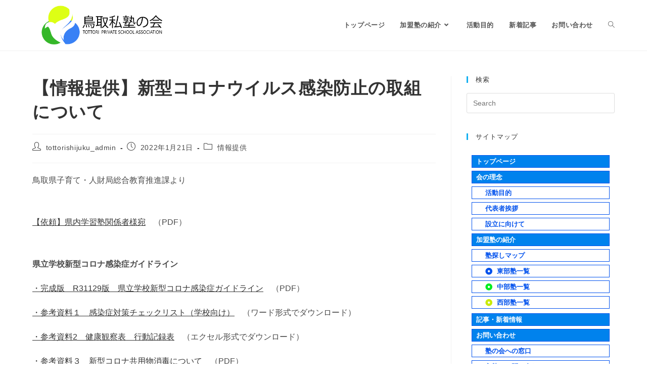

--- FILE ---
content_type: text/html; charset=UTF-8
request_url: https://tottorishijuku.jp/%E3%80%90%E6%83%85%E5%A0%B1%E6%8F%90%E4%BE%9B%E3%80%91%E6%96%B0%E5%9E%8B%E3%82%B3%E3%83%AD%E3%83%8A%E3%82%A6%E3%82%A4%E3%83%AB%E3%82%B9%E6%84%9F%E6%9F%93%E9%98%B2%E6%AD%A2%E3%81%AE%E5%8F%96%E7%B5%84/
body_size: 14828
content:
<!DOCTYPE html>
<html class="html" lang="en-US">
<head>
<meta charset="UTF-8">
<link rel="profile" href="https://gmpg.org/xfn/11">
<title>【情報提供】新型コロナウイルス感染防止の取組について &#8211; 鳥取私塾の会</title>
<meta name='robots' content='max-image-preview:large' />
<style>img:is([sizes="auto" i], [sizes^="auto," i]) { contain-intrinsic-size: 3000px 1500px }</style>
<meta name="viewport" content="width=device-width, initial-scale=1"><link rel='dns-prefetch' href='//maps.googleapis.com' />
<link rel="alternate" type="application/rss+xml" title="鳥取私塾の会 &raquo; Feed" href="https://tottorishijuku.jp/feed/" />
<link rel="alternate" type="application/rss+xml" title="鳥取私塾の会 &raquo; Comments Feed" href="https://tottorishijuku.jp/comments/feed/" />
<!-- <link rel='stylesheet' id='wp-block-library-css' href='https://tottorishijuku.jp/web/wp-includes/css/dist/block-library/style.css?ver=6.8.3' media='all' /> -->
<link rel="stylesheet" type="text/css" href="//tottorishijuku.jp/web/wp-content/cache/wpfc-minified/kb1grdgi/h5ohw.css" media="all"/>
<style id='wp-block-library-theme-inline-css'>
.wp-block-audio :where(figcaption){
color:#555;
font-size:13px;
text-align:center;
}
.is-dark-theme .wp-block-audio :where(figcaption){
color:#ffffffa6;
}
.wp-block-audio{
margin:0 0 1em;
}
.wp-block-code{
border:1px solid #ccc;
border-radius:4px;
font-family:Menlo,Consolas,monaco,monospace;
padding:.8em 1em;
}
.wp-block-embed :where(figcaption){
color:#555;
font-size:13px;
text-align:center;
}
.is-dark-theme .wp-block-embed :where(figcaption){
color:#ffffffa6;
}
.wp-block-embed{
margin:0 0 1em;
}
.blocks-gallery-caption{
color:#555;
font-size:13px;
text-align:center;
}
.is-dark-theme .blocks-gallery-caption{
color:#ffffffa6;
}
:root :where(.wp-block-image figcaption){
color:#555;
font-size:13px;
text-align:center;
}
.is-dark-theme :root :where(.wp-block-image figcaption){
color:#ffffffa6;
}
.wp-block-image{
margin:0 0 1em;
}
.wp-block-pullquote{
border-bottom:4px solid;
border-top:4px solid;
color:currentColor;
margin-bottom:1.75em;
}
.wp-block-pullquote cite,.wp-block-pullquote footer,.wp-block-pullquote__citation{
color:currentColor;
font-size:.8125em;
font-style:normal;
text-transform:uppercase;
}
.wp-block-quote{
border-left:.25em solid;
margin:0 0 1.75em;
padding-left:1em;
}
.wp-block-quote cite,.wp-block-quote footer{
color:currentColor;
font-size:.8125em;
font-style:normal;
position:relative;
}
.wp-block-quote:where(.has-text-align-right){
border-left:none;
border-right:.25em solid;
padding-left:0;
padding-right:1em;
}
.wp-block-quote:where(.has-text-align-center){
border:none;
padding-left:0;
}
.wp-block-quote.is-large,.wp-block-quote.is-style-large,.wp-block-quote:where(.is-style-plain){
border:none;
}
.wp-block-search .wp-block-search__label{
font-weight:700;
}
.wp-block-search__button{
border:1px solid #ccc;
padding:.375em .625em;
}
:where(.wp-block-group.has-background){
padding:1.25em 2.375em;
}
.wp-block-separator.has-css-opacity{
opacity:.4;
}
.wp-block-separator{
border:none;
border-bottom:2px solid;
margin-left:auto;
margin-right:auto;
}
.wp-block-separator.has-alpha-channel-opacity{
opacity:1;
}
.wp-block-separator:not(.is-style-wide):not(.is-style-dots){
width:100px;
}
.wp-block-separator.has-background:not(.is-style-dots){
border-bottom:none;
height:1px;
}
.wp-block-separator.has-background:not(.is-style-wide):not(.is-style-dots){
height:2px;
}
.wp-block-table{
margin:0 0 1em;
}
.wp-block-table td,.wp-block-table th{
word-break:normal;
}
.wp-block-table :where(figcaption){
color:#555;
font-size:13px;
text-align:center;
}
.is-dark-theme .wp-block-table :where(figcaption){
color:#ffffffa6;
}
.wp-block-video :where(figcaption){
color:#555;
font-size:13px;
text-align:center;
}
.is-dark-theme .wp-block-video :where(figcaption){
color:#ffffffa6;
}
.wp-block-video{
margin:0 0 1em;
}
:root :where(.wp-block-template-part.has-background){
margin-bottom:0;
margin-top:0;
padding:1.25em 2.375em;
}
</style>
<style id='classic-theme-styles-inline-css'>
/**
* These rules are needed for backwards compatibility.
* They should match the button element rules in the base theme.json file.
*/
.wp-block-button__link {
color: #ffffff;
background-color: #32373c;
border-radius: 9999px; /* 100% causes an oval, but any explicit but really high value retains the pill shape. */
/* This needs a low specificity so it won't override the rules from the button element if defined in theme.json. */
box-shadow: none;
text-decoration: none;
/* The extra 2px are added to size solids the same as the outline versions.*/
padding: calc(0.667em + 2px) calc(1.333em + 2px);
font-size: 1.125em;
}
.wp-block-file__button {
background: #32373c;
color: #ffffff;
text-decoration: none;
}
</style>
<style id='global-styles-inline-css'>
:root{--wp--preset--aspect-ratio--square: 1;--wp--preset--aspect-ratio--4-3: 4/3;--wp--preset--aspect-ratio--3-4: 3/4;--wp--preset--aspect-ratio--3-2: 3/2;--wp--preset--aspect-ratio--2-3: 2/3;--wp--preset--aspect-ratio--16-9: 16/9;--wp--preset--aspect-ratio--9-16: 9/16;--wp--preset--color--black: #000000;--wp--preset--color--cyan-bluish-gray: #abb8c3;--wp--preset--color--white: #ffffff;--wp--preset--color--pale-pink: #f78da7;--wp--preset--color--vivid-red: #cf2e2e;--wp--preset--color--luminous-vivid-orange: #ff6900;--wp--preset--color--luminous-vivid-amber: #fcb900;--wp--preset--color--light-green-cyan: #7bdcb5;--wp--preset--color--vivid-green-cyan: #00d084;--wp--preset--color--pale-cyan-blue: #8ed1fc;--wp--preset--color--vivid-cyan-blue: #0693e3;--wp--preset--color--vivid-purple: #9b51e0;--wp--preset--gradient--vivid-cyan-blue-to-vivid-purple: linear-gradient(135deg,rgba(6,147,227,1) 0%,rgb(155,81,224) 100%);--wp--preset--gradient--light-green-cyan-to-vivid-green-cyan: linear-gradient(135deg,rgb(122,220,180) 0%,rgb(0,208,130) 100%);--wp--preset--gradient--luminous-vivid-amber-to-luminous-vivid-orange: linear-gradient(135deg,rgba(252,185,0,1) 0%,rgba(255,105,0,1) 100%);--wp--preset--gradient--luminous-vivid-orange-to-vivid-red: linear-gradient(135deg,rgba(255,105,0,1) 0%,rgb(207,46,46) 100%);--wp--preset--gradient--very-light-gray-to-cyan-bluish-gray: linear-gradient(135deg,rgb(238,238,238) 0%,rgb(169,184,195) 100%);--wp--preset--gradient--cool-to-warm-spectrum: linear-gradient(135deg,rgb(74,234,220) 0%,rgb(151,120,209) 20%,rgb(207,42,186) 40%,rgb(238,44,130) 60%,rgb(251,105,98) 80%,rgb(254,248,76) 100%);--wp--preset--gradient--blush-light-purple: linear-gradient(135deg,rgb(255,206,236) 0%,rgb(152,150,240) 100%);--wp--preset--gradient--blush-bordeaux: linear-gradient(135deg,rgb(254,205,165) 0%,rgb(254,45,45) 50%,rgb(107,0,62) 100%);--wp--preset--gradient--luminous-dusk: linear-gradient(135deg,rgb(255,203,112) 0%,rgb(199,81,192) 50%,rgb(65,88,208) 100%);--wp--preset--gradient--pale-ocean: linear-gradient(135deg,rgb(255,245,203) 0%,rgb(182,227,212) 50%,rgb(51,167,181) 100%);--wp--preset--gradient--electric-grass: linear-gradient(135deg,rgb(202,248,128) 0%,rgb(113,206,126) 100%);--wp--preset--gradient--midnight: linear-gradient(135deg,rgb(2,3,129) 0%,rgb(40,116,252) 100%);--wp--preset--font-size--small: 13px;--wp--preset--font-size--medium: 20px;--wp--preset--font-size--large: 36px;--wp--preset--font-size--x-large: 42px;--wp--preset--spacing--20: 0.44rem;--wp--preset--spacing--30: 0.67rem;--wp--preset--spacing--40: 1rem;--wp--preset--spacing--50: 1.5rem;--wp--preset--spacing--60: 2.25rem;--wp--preset--spacing--70: 3.38rem;--wp--preset--spacing--80: 5.06rem;--wp--preset--shadow--natural: 6px 6px 9px rgba(0, 0, 0, 0.2);--wp--preset--shadow--deep: 12px 12px 50px rgba(0, 0, 0, 0.4);--wp--preset--shadow--sharp: 6px 6px 0px rgba(0, 0, 0, 0.2);--wp--preset--shadow--outlined: 6px 6px 0px -3px rgba(255, 255, 255, 1), 6px 6px rgba(0, 0, 0, 1);--wp--preset--shadow--crisp: 6px 6px 0px rgba(0, 0, 0, 1);}:where(.is-layout-flex){gap: 0.5em;}:where(.is-layout-grid){gap: 0.5em;}body .is-layout-flex{display: flex;}.is-layout-flex{flex-wrap: wrap;align-items: center;}.is-layout-flex > :is(*, div){margin: 0;}body .is-layout-grid{display: grid;}.is-layout-grid > :is(*, div){margin: 0;}:where(.wp-block-columns.is-layout-flex){gap: 2em;}:where(.wp-block-columns.is-layout-grid){gap: 2em;}:where(.wp-block-post-template.is-layout-flex){gap: 1.25em;}:where(.wp-block-post-template.is-layout-grid){gap: 1.25em;}.has-black-color{color: var(--wp--preset--color--black) !important;}.has-cyan-bluish-gray-color{color: var(--wp--preset--color--cyan-bluish-gray) !important;}.has-white-color{color: var(--wp--preset--color--white) !important;}.has-pale-pink-color{color: var(--wp--preset--color--pale-pink) !important;}.has-vivid-red-color{color: var(--wp--preset--color--vivid-red) !important;}.has-luminous-vivid-orange-color{color: var(--wp--preset--color--luminous-vivid-orange) !important;}.has-luminous-vivid-amber-color{color: var(--wp--preset--color--luminous-vivid-amber) !important;}.has-light-green-cyan-color{color: var(--wp--preset--color--light-green-cyan) !important;}.has-vivid-green-cyan-color{color: var(--wp--preset--color--vivid-green-cyan) !important;}.has-pale-cyan-blue-color{color: var(--wp--preset--color--pale-cyan-blue) !important;}.has-vivid-cyan-blue-color{color: var(--wp--preset--color--vivid-cyan-blue) !important;}.has-vivid-purple-color{color: var(--wp--preset--color--vivid-purple) !important;}.has-black-background-color{background-color: var(--wp--preset--color--black) !important;}.has-cyan-bluish-gray-background-color{background-color: var(--wp--preset--color--cyan-bluish-gray) !important;}.has-white-background-color{background-color: var(--wp--preset--color--white) !important;}.has-pale-pink-background-color{background-color: var(--wp--preset--color--pale-pink) !important;}.has-vivid-red-background-color{background-color: var(--wp--preset--color--vivid-red) !important;}.has-luminous-vivid-orange-background-color{background-color: var(--wp--preset--color--luminous-vivid-orange) !important;}.has-luminous-vivid-amber-background-color{background-color: var(--wp--preset--color--luminous-vivid-amber) !important;}.has-light-green-cyan-background-color{background-color: var(--wp--preset--color--light-green-cyan) !important;}.has-vivid-green-cyan-background-color{background-color: var(--wp--preset--color--vivid-green-cyan) !important;}.has-pale-cyan-blue-background-color{background-color: var(--wp--preset--color--pale-cyan-blue) !important;}.has-vivid-cyan-blue-background-color{background-color: var(--wp--preset--color--vivid-cyan-blue) !important;}.has-vivid-purple-background-color{background-color: var(--wp--preset--color--vivid-purple) !important;}.has-black-border-color{border-color: var(--wp--preset--color--black) !important;}.has-cyan-bluish-gray-border-color{border-color: var(--wp--preset--color--cyan-bluish-gray) !important;}.has-white-border-color{border-color: var(--wp--preset--color--white) !important;}.has-pale-pink-border-color{border-color: var(--wp--preset--color--pale-pink) !important;}.has-vivid-red-border-color{border-color: var(--wp--preset--color--vivid-red) !important;}.has-luminous-vivid-orange-border-color{border-color: var(--wp--preset--color--luminous-vivid-orange) !important;}.has-luminous-vivid-amber-border-color{border-color: var(--wp--preset--color--luminous-vivid-amber) !important;}.has-light-green-cyan-border-color{border-color: var(--wp--preset--color--light-green-cyan) !important;}.has-vivid-green-cyan-border-color{border-color: var(--wp--preset--color--vivid-green-cyan) !important;}.has-pale-cyan-blue-border-color{border-color: var(--wp--preset--color--pale-cyan-blue) !important;}.has-vivid-cyan-blue-border-color{border-color: var(--wp--preset--color--vivid-cyan-blue) !important;}.has-vivid-purple-border-color{border-color: var(--wp--preset--color--vivid-purple) !important;}.has-vivid-cyan-blue-to-vivid-purple-gradient-background{background: var(--wp--preset--gradient--vivid-cyan-blue-to-vivid-purple) !important;}.has-light-green-cyan-to-vivid-green-cyan-gradient-background{background: var(--wp--preset--gradient--light-green-cyan-to-vivid-green-cyan) !important;}.has-luminous-vivid-amber-to-luminous-vivid-orange-gradient-background{background: var(--wp--preset--gradient--luminous-vivid-amber-to-luminous-vivid-orange) !important;}.has-luminous-vivid-orange-to-vivid-red-gradient-background{background: var(--wp--preset--gradient--luminous-vivid-orange-to-vivid-red) !important;}.has-very-light-gray-to-cyan-bluish-gray-gradient-background{background: var(--wp--preset--gradient--very-light-gray-to-cyan-bluish-gray) !important;}.has-cool-to-warm-spectrum-gradient-background{background: var(--wp--preset--gradient--cool-to-warm-spectrum) !important;}.has-blush-light-purple-gradient-background{background: var(--wp--preset--gradient--blush-light-purple) !important;}.has-blush-bordeaux-gradient-background{background: var(--wp--preset--gradient--blush-bordeaux) !important;}.has-luminous-dusk-gradient-background{background: var(--wp--preset--gradient--luminous-dusk) !important;}.has-pale-ocean-gradient-background{background: var(--wp--preset--gradient--pale-ocean) !important;}.has-electric-grass-gradient-background{background: var(--wp--preset--gradient--electric-grass) !important;}.has-midnight-gradient-background{background: var(--wp--preset--gradient--midnight) !important;}.has-small-font-size{font-size: var(--wp--preset--font-size--small) !important;}.has-medium-font-size{font-size: var(--wp--preset--font-size--medium) !important;}.has-large-font-size{font-size: var(--wp--preset--font-size--large) !important;}.has-x-large-font-size{font-size: var(--wp--preset--font-size--x-large) !important;}
:where(.wp-block-post-template.is-layout-flex){gap: 1.25em;}:where(.wp-block-post-template.is-layout-grid){gap: 1.25em;}
:where(.wp-block-columns.is-layout-flex){gap: 2em;}:where(.wp-block-columns.is-layout-grid){gap: 2em;}
:root :where(.wp-block-pullquote){font-size: 1.5em;line-height: 1.6;}
</style>
<!-- <link rel='stylesheet' id='rs-plugin-settings-css' href='https://tottorishijuku.jp/web/wp-content/plugins/revslider/public/assets/css/settings.css?ver=5.4.5.1' media='all' /> -->
<link rel="stylesheet" type="text/css" href="//tottorishijuku.jp/web/wp-content/cache/wpfc-minified/33bhynx4/h5j7i.css" media="all"/>
<style id='rs-plugin-settings-inline-css'>
#rs-demo-id {}
</style>
<!-- <link rel='stylesheet' id='elementor-frontend-css' href='https://tottorishijuku.jp/web/wp-content/plugins/elementor/assets/css/frontend.css?ver=3.29.2' media='all' /> -->
<link rel="stylesheet" type="text/css" href="//tottorishijuku.jp/web/wp-content/cache/wpfc-minified/d7uz09ej/h5j7i.css" media="all"/>
<link rel='stylesheet' id='elementor-post-899-css' href='https://tottorishijuku.jp/web/wp-content/uploads/elementor/css/post-899.css?ver=1764614525' media='all' />
<!-- <link rel='stylesheet' id='font-awesome-css' href='https://tottorishijuku.jp/web/wp-content/themes/oceanwp/assets/fonts/fontawesome/css/all.min.css?ver=6.7.2' media='all' /> -->
<!-- <link rel='stylesheet' id='simple-line-icons-css' href='https://tottorishijuku.jp/web/wp-content/themes/oceanwp/assets/css/third/simple-line-icons.min.css?ver=2.4.0' media='all' /> -->
<!-- <link rel='stylesheet' id='oceanwp-style-css' href='https://tottorishijuku.jp/web/wp-content/themes/oceanwp/assets/css/style.min.css?ver=4.1.0' media='all' /> -->
<!-- <link rel='stylesheet' id='oe-widgets-style-css' href='https://tottorishijuku.jp/web/wp-content/plugins/ocean-extra/assets/css/widgets.css?ver=6.8.3' media='all' /> -->
<link rel="stylesheet" type="text/css" href="//tottorishijuku.jp/web/wp-content/cache/wpfc-minified/kb2kgvus/h5ohw.css" media="all"/>
<script src='//tottorishijuku.jp/web/wp-content/cache/wpfc-minified/jyr6v5wh/h5ohw.js' type="text/javascript"></script>
<!-- <script src="https://tottorishijuku.jp/web/wp-includes/js/jquery/jquery.js?ver=3.7.1" id="jquery-core-js"></script> -->
<!-- <script src="https://tottorishijuku.jp/web/wp-includes/js/jquery/jquery-migrate.js?ver=3.4.1" id="jquery-migrate-js"></script> -->
<!-- <script src="https://tottorishijuku.jp/web/wp-content/plugins/revslider/public/assets/js/jquery.themepunch.tools.min.js?ver=5.4.5.1" id="tp-tools-js"></script> -->
<!-- <script src="https://tottorishijuku.jp/web/wp-content/plugins/revslider/public/assets/js/jquery.themepunch.revolution.min.js?ver=5.4.5.1" id="revmin-js"></script> -->
<link rel="https://api.w.org/" href="https://tottorishijuku.jp/wp-json/" /><link rel="alternate" title="JSON" type="application/json" href="https://tottorishijuku.jp/wp-json/wp/v2/posts/912" /><link rel="EditURI" type="application/rsd+xml" title="RSD" href="https://tottorishijuku.jp/web/xmlrpc.php?rsd" />
<meta name="generator" content="WordPress 6.8.3" />
<link rel="canonical" href="https://tottorishijuku.jp/%e3%80%90%e6%83%85%e5%a0%b1%e6%8f%90%e4%be%9b%e3%80%91%e6%96%b0%e5%9e%8b%e3%82%b3%e3%83%ad%e3%83%8a%e3%82%a6%e3%82%a4%e3%83%ab%e3%82%b9%e6%84%9f%e6%9f%93%e9%98%b2%e6%ad%a2%e3%81%ae%e5%8f%96%e7%b5%84/" />
<link rel='shortlink' href='https://tottorishijuku.jp/?p=912' />
<link rel="alternate" title="oEmbed (JSON)" type="application/json+oembed" href="https://tottorishijuku.jp/wp-json/oembed/1.0/embed?url=https%3A%2F%2Ftottorishijuku.jp%2F%25e3%2580%2590%25e6%2583%2585%25e5%25a0%25b1%25e6%258f%2590%25e4%25be%259b%25e3%2580%2591%25e6%2596%25b0%25e5%259e%258b%25e3%2582%25b3%25e3%2583%25ad%25e3%2583%258a%25e3%2582%25a6%25e3%2582%25a4%25e3%2583%25ab%25e3%2582%25b9%25e6%2584%259f%25e6%259f%2593%25e9%2598%25b2%25e6%25ad%25a2%25e3%2581%25ae%25e5%258f%2596%25e7%25b5%2584%2F" />
<link rel="alternate" title="oEmbed (XML)" type="text/xml+oembed" href="https://tottorishijuku.jp/wp-json/oembed/1.0/embed?url=https%3A%2F%2Ftottorishijuku.jp%2F%25e3%2580%2590%25e6%2583%2585%25e5%25a0%25b1%25e6%258f%2590%25e4%25be%259b%25e3%2580%2591%25e6%2596%25b0%25e5%259e%258b%25e3%2582%25b3%25e3%2583%25ad%25e3%2583%258a%25e3%2582%25a6%25e3%2582%25a4%25e3%2583%25ab%25e3%2582%25b9%25e6%2584%259f%25e6%259f%2593%25e9%2598%25b2%25e6%25ad%25a2%25e3%2581%25ae%25e5%258f%2596%25e7%25b5%2584%2F&#038;format=xml" />
<meta name="cdp-version" content="1.5.0" /><!-- SLP Custom CSS -->
<style type="text/css">
div#map.slp_map {
width:100%;
height:480px;
}
div#slp_tagline {
width:100%;
}
</style>
<meta name="generator" content="Elementor 3.29.2; features: additional_custom_breakpoints, e_local_google_fonts; settings: css_print_method-external, google_font-enabled, font_display-auto">
<style>
.e-con.e-parent:nth-of-type(n+4):not(.e-lazyloaded):not(.e-no-lazyload),
.e-con.e-parent:nth-of-type(n+4):not(.e-lazyloaded):not(.e-no-lazyload) * {
background-image: none !important;
}
@media screen and (max-height: 1024px) {
.e-con.e-parent:nth-of-type(n+3):not(.e-lazyloaded):not(.e-no-lazyload),
.e-con.e-parent:nth-of-type(n+3):not(.e-lazyloaded):not(.e-no-lazyload) * {
background-image: none !important;
}
}
@media screen and (max-height: 640px) {
.e-con.e-parent:nth-of-type(n+2):not(.e-lazyloaded):not(.e-no-lazyload),
.e-con.e-parent:nth-of-type(n+2):not(.e-lazyloaded):not(.e-no-lazyload) * {
background-image: none !important;
}
}
</style>
<meta name="generator" content="Powered by Slider Revolution 5.4.5.1 - responsive, Mobile-Friendly Slider Plugin for WordPress with comfortable drag and drop interface." />
<link rel="icon" href="https://tottorishijuku.jp/web/wp-content/uploads/2017/09/cropped-ICON-32x32.png" sizes="32x32" />
<link rel="icon" href="https://tottorishijuku.jp/web/wp-content/uploads/2017/09/cropped-ICON-192x192.png" sizes="192x192" />
<link rel="apple-touch-icon" href="https://tottorishijuku.jp/web/wp-content/uploads/2017/09/cropped-ICON-180x180.png" />
<meta name="msapplication-TileImage" content="https://tottorishijuku.jp/web/wp-content/uploads/2017/09/cropped-ICON-270x270.png" />
<script type="text/javascript">function setREVStartSize(e){
try{ var i=jQuery(window).width(),t=9999,r=0,n=0,l=0,f=0,s=0,h=0;					
if(e.responsiveLevels&&(jQuery.each(e.responsiveLevels,function(e,f){f>i&&(t=r=f,l=e),i>f&&f>r&&(r=f,n=e)}),t>r&&(l=n)),f=e.gridheight[l]||e.gridheight[0]||e.gridheight,s=e.gridwidth[l]||e.gridwidth[0]||e.gridwidth,h=i/s,h=h>1?1:h,f=Math.round(h*f),"fullscreen"==e.sliderLayout){var u=(e.c.width(),jQuery(window).height());if(void 0!=e.fullScreenOffsetContainer){var c=e.fullScreenOffsetContainer.split(",");if (c) jQuery.each(c,function(e,i){u=jQuery(i).length>0?u-jQuery(i).outerHeight(!0):u}),e.fullScreenOffset.split("%").length>1&&void 0!=e.fullScreenOffset&&e.fullScreenOffset.length>0?u-=jQuery(window).height()*parseInt(e.fullScreenOffset,0)/100:void 0!=e.fullScreenOffset&&e.fullScreenOffset.length>0&&(u-=parseInt(e.fullScreenOffset,0))}f=u}else void 0!=e.minHeight&&f<e.minHeight&&(f=e.minHeight);e.c.closest(".rev_slider_wrapper").css({height:f})					
}catch(d){console.log("Failure at Presize of Slider:"+d)}
};</script>
<!-- OceanWP CSS -->
<style type="text/css">
/* Colors */body .theme-button,body input[type="submit"],body button[type="submit"],body button,body .button,body div.wpforms-container-full .wpforms-form input[type=submit],body div.wpforms-container-full .wpforms-form button[type=submit],body div.wpforms-container-full .wpforms-form .wpforms-page-button,.woocommerce-cart .wp-element-button,.woocommerce-checkout .wp-element-button,.wp-block-button__link{border-color:#ffffff}body .theme-button:hover,body input[type="submit"]:hover,body button[type="submit"]:hover,body button:hover,body .button:hover,body div.wpforms-container-full .wpforms-form input[type=submit]:hover,body div.wpforms-container-full .wpforms-form input[type=submit]:active,body div.wpforms-container-full .wpforms-form button[type=submit]:hover,body div.wpforms-container-full .wpforms-form button[type=submit]:active,body div.wpforms-container-full .wpforms-form .wpforms-page-button:hover,body div.wpforms-container-full .wpforms-form .wpforms-page-button:active,.woocommerce-cart .wp-element-button:hover,.woocommerce-checkout .wp-element-button:hover,.wp-block-button__link:hover{border-color:#ffffff}/* OceanWP Style Settings CSS */.theme-button,input[type="submit"],button[type="submit"],button,.button,body div.wpforms-container-full .wpforms-form input[type=submit],body div.wpforms-container-full .wpforms-form button[type=submit],body div.wpforms-container-full .wpforms-form .wpforms-page-button{border-style:solid}.theme-button,input[type="submit"],button[type="submit"],button,.button,body div.wpforms-container-full .wpforms-form input[type=submit],body div.wpforms-container-full .wpforms-form button[type=submit],body div.wpforms-container-full .wpforms-form .wpforms-page-button{border-width:1px}form input[type="text"],form input[type="password"],form input[type="email"],form input[type="url"],form input[type="date"],form input[type="month"],form input[type="time"],form input[type="datetime"],form input[type="datetime-local"],form input[type="week"],form input[type="number"],form input[type="search"],form input[type="tel"],form input[type="color"],form select,form textarea,.woocommerce .woocommerce-checkout .select2-container--default .select2-selection--single{border-style:solid}body div.wpforms-container-full .wpforms-form input[type=date],body div.wpforms-container-full .wpforms-form input[type=datetime],body div.wpforms-container-full .wpforms-form input[type=datetime-local],body div.wpforms-container-full .wpforms-form input[type=email],body div.wpforms-container-full .wpforms-form input[type=month],body div.wpforms-container-full .wpforms-form input[type=number],body div.wpforms-container-full .wpforms-form input[type=password],body div.wpforms-container-full .wpforms-form input[type=range],body div.wpforms-container-full .wpforms-form input[type=search],body div.wpforms-container-full .wpforms-form input[type=tel],body div.wpforms-container-full .wpforms-form input[type=text],body div.wpforms-container-full .wpforms-form input[type=time],body div.wpforms-container-full .wpforms-form input[type=url],body div.wpforms-container-full .wpforms-form input[type=week],body div.wpforms-container-full .wpforms-form select,body div.wpforms-container-full .wpforms-form textarea{border-style:solid}form input[type="text"],form input[type="password"],form input[type="email"],form input[type="url"],form input[type="date"],form input[type="month"],form input[type="time"],form input[type="datetime"],form input[type="datetime-local"],form input[type="week"],form input[type="number"],form input[type="search"],form input[type="tel"],form input[type="color"],form select,form textarea{border-radius:3px}body div.wpforms-container-full .wpforms-form input[type=date],body div.wpforms-container-full .wpforms-form input[type=datetime],body div.wpforms-container-full .wpforms-form input[type=datetime-local],body div.wpforms-container-full .wpforms-form input[type=email],body div.wpforms-container-full .wpforms-form input[type=month],body div.wpforms-container-full .wpforms-form input[type=number],body div.wpforms-container-full .wpforms-form input[type=password],body div.wpforms-container-full .wpforms-form input[type=range],body div.wpforms-container-full .wpforms-form input[type=search],body div.wpforms-container-full .wpforms-form input[type=tel],body div.wpforms-container-full .wpforms-form input[type=text],body div.wpforms-container-full .wpforms-form input[type=time],body div.wpforms-container-full .wpforms-form input[type=url],body div.wpforms-container-full .wpforms-form input[type=week],body div.wpforms-container-full .wpforms-form select,body div.wpforms-container-full .wpforms-form textarea{border-radius:3px}/* Header */#site-logo #site-logo-inner,.oceanwp-social-menu .social-menu-inner,#site-header.full_screen-header .menu-bar-inner,.after-header-content .after-header-content-inner{height:100px}#site-navigation-wrap .dropdown-menu >li >a,#site-navigation-wrap .dropdown-menu >li >span.opl-logout-link,.oceanwp-mobile-menu-icon a,.mobile-menu-close,.after-header-content-inner >a{line-height:100px}#site-header.has-header-media .overlay-header-media{background-color:rgba(0,0,0,0.5)}#site-logo #site-logo-inner a img,#site-header.center-header #site-navigation-wrap .middle-site-logo a img{max-width:326px}#site-header #site-logo #site-logo-inner a img,#site-header.center-header #site-navigation-wrap .middle-site-logo a img{max-height:83px}/* Blog CSS */.ocean-single-post-header ul.meta-item li a:hover{color:#333333}/* Footer Widgets */#footer-widgets{padding:0}/* Typography */body{font-size:16px;line-height:1.8}h1,h2,h3,h4,h5,h6,.theme-heading,.widget-title,.oceanwp-widget-recent-posts-title,.comment-reply-title,.entry-title,.sidebar-box .widget-title{line-height:1.4}h1{font-size:23px;line-height:1.4}h2{font-size:20px;line-height:1.4}h3{font-size:18px;line-height:1.4}h4{font-size:17px;line-height:1.4}h5{font-size:14px;line-height:1.4}h6{font-size:15px;line-height:1.4}.page-header .page-header-title,.page-header.background-image-page-header .page-header-title{font-size:32px;line-height:1.4}.page-header .page-subheading{font-size:15px;line-height:1.8}.site-breadcrumbs,.site-breadcrumbs a{font-size:13px;line-height:1.4}#top-bar-content,#top-bar-social-alt{font-size:12px;line-height:1.8}#site-logo a.site-logo-text{font-size:24px;line-height:1.8}#site-navigation-wrap .dropdown-menu >li >a,#site-header.full_screen-header .fs-dropdown-menu >li >a,#site-header.top-header #site-navigation-wrap .dropdown-menu >li >a,#site-header.center-header #site-navigation-wrap .dropdown-menu >li >a,#site-header.medium-header #site-navigation-wrap .dropdown-menu >li >a,.oceanwp-mobile-menu-icon a{font-size:16PXpx;font-weight:600}.dropdown-menu ul li a.menu-link,#site-header.full_screen-header .fs-dropdown-menu ul.sub-menu li a{font-size:16px;line-height:1.2;letter-spacing:.6px}.sidr-class-dropdown-menu li a,a.sidr-class-toggle-sidr-close,#mobile-dropdown ul li a,body #mobile-fullscreen ul li a{font-size:15px;line-height:1.8}.blog-entry.post .blog-entry-header .entry-title a{font-size:24px;line-height:1.4}.ocean-single-post-header .single-post-title{font-size:34px;line-height:1.4;letter-spacing:.6px}.ocean-single-post-header ul.meta-item li,.ocean-single-post-header ul.meta-item li a{font-size:13px;line-height:1.4;letter-spacing:.6px}.ocean-single-post-header .post-author-name,.ocean-single-post-header .post-author-name a{font-size:14px;line-height:1.4;letter-spacing:.6px}.ocean-single-post-header .post-author-description{font-size:12px;line-height:1.4;letter-spacing:.6px}.single-post .entry-title{line-height:1.4;letter-spacing:.6px}.single-post ul.meta li,.single-post ul.meta li a{font-size:14px;line-height:1.4;letter-spacing:.6px}.sidebar-box .widget-title,.sidebar-box.widget_block .wp-block-heading{font-size:13px;line-height:1;letter-spacing:1px}#footer-widgets .footer-box .widget-title{font-size:13px;line-height:1;letter-spacing:1px}#footer-bottom #copyright{font-size:12px;line-height:1}#footer-bottom #footer-bottom-menu{font-size:12px;line-height:1}.woocommerce-store-notice.demo_store{line-height:2;letter-spacing:1.5px}.demo_store .woocommerce-store-notice__dismiss-link{line-height:2;letter-spacing:1.5px}.woocommerce ul.products li.product li.title h2,.woocommerce ul.products li.product li.title a{font-size:14px;line-height:1.5}.woocommerce ul.products li.product li.category,.woocommerce ul.products li.product li.category a{font-size:12px;line-height:1}.woocommerce ul.products li.product .price{font-size:18px;line-height:1}.woocommerce ul.products li.product .button,.woocommerce ul.products li.product .product-inner .added_to_cart{font-size:12px;line-height:1.5;letter-spacing:1px}.woocommerce ul.products li.owp-woo-cond-notice span,.woocommerce ul.products li.owp-woo-cond-notice a{font-size:16px;line-height:1;letter-spacing:1px;font-weight:600;text-transform:capitalize}.woocommerce div.product .product_title{font-size:24px;line-height:1.4;letter-spacing:.6px}.woocommerce div.product p.price{font-size:36px;line-height:1}.woocommerce .owp-btn-normal .summary form button.button,.woocommerce .owp-btn-big .summary form button.button,.woocommerce .owp-btn-very-big .summary form button.button{font-size:12px;line-height:1.5;letter-spacing:1px;text-transform:uppercase}.woocommerce div.owp-woo-single-cond-notice span,.woocommerce div.owp-woo-single-cond-notice a{font-size:18px;line-height:2;letter-spacing:1.5px;font-weight:600;text-transform:capitalize}.ocean-preloader--active .preloader-after-content{font-size:20px;line-height:1.8;letter-spacing:.6px}
</style></head>
<body class="wp-singular post-template-default single single-post postid-912 single-format-standard wp-custom-logo wp-embed-responsive wp-theme-oceanwp oceanwp-theme sidebar-mobile default-breakpoint has-sidebar content-right-sidebar post-in-category-%e6%83%85%e5%a0%b1%e6%8f%90%e4%be%9b page-header-disabled has-breadcrumbs elementor-default elementor-kit-719" itemscope="itemscope" itemtype="https://schema.org/Article">
<div id="outer-wrap" class="site clr">
<a class="skip-link screen-reader-text" href="#main">Skip to content</a>
<div id="wrap" class="clr">
<header id="site-header" class="minimal-header clr" data-height="100" itemscope="itemscope" itemtype="https://schema.org/WPHeader" role="banner">
<div id="site-header-inner" class="clr container">
<div id="site-logo" class="clr has-responsive-logo" itemscope itemtype="https://schema.org/Brand" >
<div id="site-logo-inner" class="clr">
<a href="https://tottorishijuku.jp/" class="custom-logo-link" rel="home"><img fetchpriority="high" width="931" height="280" src="https://tottorishijuku.jp/web/wp-content/uploads/2017/08/鳥取私塾の会LOGO2.png" class="custom-logo" alt="鳥取私塾の会" decoding="async" srcset="https://tottorishijuku.jp/web/wp-content/uploads/2017/08/鳥取私塾の会LOGO2.png 931w, https://tottorishijuku.jp/web/wp-content/uploads/2017/08/鳥取私塾の会LOGO2-300x90.png 300w, https://tottorishijuku.jp/web/wp-content/uploads/2017/08/鳥取私塾の会LOGO2-768x231.png 768w" sizes="(max-width: 931px) 100vw, 931px" /></a><a href="https://tottorishijuku.jp/" class="responsive-logo-link" rel="home"><img src="https://tottorishijuku.jp/web/wp-content/uploads/2017/08/鳥取私塾の会LOGO2.png" class="responsive-logo" width="931" height="280" alt="" /></a>
</div><!-- #site-logo-inner -->
</div><!-- #site-logo -->
<div id="site-navigation-wrap" class="clr">
<nav id="site-navigation" class="navigation main-navigation clr" itemscope="itemscope" itemtype="https://schema.org/SiteNavigationElement" role="navigation" >
<ul id="menu-%e3%83%88%e3%83%83%e3%83%97%e3%83%a1%e3%83%8b%e3%83%a5%e3%83%bc" class="main-menu dropdown-menu sf-menu"><li id="menu-item-117" class="menu-item menu-item-type-post_type menu-item-object-page menu-item-home menu-item-117"><a href="https://tottorishijuku.jp/" class="menu-link"><span class="text-wrap">トップページ</span></a></li><li id="menu-item-162" class="menu-item menu-item-type-post_type menu-item-object-page menu-item-has-children dropdown menu-item-162"><a href="https://tottorishijuku.jp/members-list/" class="menu-link"><span class="text-wrap">加盟塾の紹介<i class="nav-arrow fa fa-angle-down" aria-hidden="true" role="img"></i></span></a>
<ul class="sub-menu">
<li id="menu-item-112" class="menu-item menu-item-type-post_type menu-item-object-page menu-item-112"><a href="https://tottorishijuku.jp/easttottori/" class="menu-link"><span class="text-wrap">東部塾一覧</span></a></li>	<li id="menu-item-111" class="menu-item menu-item-type-post_type menu-item-object-page menu-item-111"><a href="https://tottorishijuku.jp/centraltottori/" class="menu-link"><span class="text-wrap">中部塾一覧</span></a></li>	<li id="menu-item-110" class="menu-item menu-item-type-post_type menu-item-object-page menu-item-110"><a href="https://tottorishijuku.jp/westtottori/" class="menu-link"><span class="text-wrap">西部塾一覧</span></a></li></ul>
</li><li id="menu-item-116" class="menu-item menu-item-type-post_type menu-item-object-page menu-item-116"><a href="https://tottorishijuku.jp/organization-mission/" class="menu-link"><span class="text-wrap">活動目的</span></a></li><li id="menu-item-114" class="menu-item menu-item-type-post_type menu-item-object-page current_page_parent menu-item-114"><a href="https://tottorishijuku.jp/newarticles/" class="menu-link"><span class="text-wrap">新着記事</span></a></li><li id="menu-item-115" class="menu-item menu-item-type-post_type menu-item-object-page menu-item-115"><a href="https://tottorishijuku.jp/contactus/" class="menu-link"><span class="text-wrap">お問い合わせ</span></a></li><li class="search-toggle-li" ><a href="https://tottorishijuku.jp/#" class="site-search-toggle search-dropdown-toggle"><span class="screen-reader-text">Toggle website search</span><i class=" icon-magnifier" aria-hidden="true" role="img"></i></a></li></ul>
<div id="searchform-dropdown" class="header-searchform-wrap clr" >
<form aria-label="Search this website" role="search" method="get" class="searchform" action="https://tottorishijuku.jp/">	
<input aria-label="Insert search query" type="search" id="ocean-search-form-1" class="field" autocomplete="off" placeholder="Search" name="s">
</form>
</div><!-- #searchform-dropdown -->
</nav><!-- #site-navigation -->
</div><!-- #site-navigation-wrap -->
<div class="oceanwp-mobile-menu-icon clr mobile-right">
<a href="https://tottorishijuku.jp/#mobile-menu-toggle" class="mobile-menu"  aria-label="Mobile Menu">
<i class="fa fa-bars" aria-hidden="true"></i>
</a>
</div><!-- #oceanwp-mobile-menu-navbar -->
</div><!-- #site-header-inner -->
</header><!-- #site-header -->
<main id="main" class="site-main clr"  role="main">
<div id="content-wrap" class="container clr">
<div id="primary" class="content-area clr">
<div id="content" class="site-content clr">
<article id="post-912">
<header class="entry-header clr">
<h2 class="single-post-title entry-title" itemprop="headline">【情報提供】新型コロナウイルス感染防止の取組について</h2><!-- .single-post-title -->
</header><!-- .entry-header -->
<ul class="meta ospm-default clr">
<li class="meta-author" itemprop="name"><span class="screen-reader-text">Post author:</span><i class=" icon-user" aria-hidden="true" role="img"></i><a href="https://tottorishijuku.jp/author/tottorishijuku_admin/" title="Posts by tottorishijuku_admin" rel="author"  itemprop="author" itemscope="itemscope" itemtype="https://schema.org/Person">tottorishijuku_admin</a></li>
<li class="meta-date" itemprop="datePublished"><span class="screen-reader-text">Post published:</span><i class=" icon-clock" aria-hidden="true" role="img"></i>2022年1月21日</li>
<li class="meta-cat"><span class="screen-reader-text">Post category:</span><i class=" icon-folder" aria-hidden="true" role="img"></i><a href="https://tottorishijuku.jp/category/%e6%83%85%e5%a0%b1%e6%8f%90%e4%be%9b/" rel="category tag">情報提供</a></li>
</ul>
<div class="entry-content clr" itemprop="text">
<p>鳥取県子育て・人財局総合教育推進課より</p>
<div style="height:35px" aria-hidden="true" class="wp-block-spacer"></div>
<p><a rel="noreferrer noopener" href="https://tottorishijuku.jp/web/wp-content/uploads/2022/01/【依頼】県内学習塾関係者様宛.pdf" target="_blank">【依頼】県内学習塾関係者様宛</a>　（PDF）　</p>
<div style="height:35px" aria-hidden="true" class="wp-block-spacer"></div>
<p><strong>県立学校新型コロナ感染症ガイドライン</strong></p>
<p><a rel="noreferrer noopener" href="https://tottorishijuku.jp/web/wp-content/uploads/2022/01/完成版　R31129版　県立学校新型コロナ感染症ガイドライン.pdf" target="_blank">・完成版　R31129版　県立学校新型コロナ感染症ガイドライン</a>　（PDF）</p>
<p><a href="https://tottorishijuku.jp/web/wp-content/uploads/2022/01/参考資料１　感染症対策チェックリスト（学校向け）.docx">・参考資料１　感染症対策チェックリスト（学校向け）</a>　（ワード形式でダウンロード）</p>
<p><a href="https://tottorishijuku.jp/web/wp-content/uploads/2022/01/参考資料2　健康観察表　行動記録表.xlsx">・参考資料2　健康観察表　行動記録表</a>　（エクセル形式でダウンロード）</p>
<p><a rel="noreferrer noopener" href="https://tottorishijuku.jp/web/wp-content/uploads/2022/01/参考資料３　新型コロナ共用物消毒について.ppt" target="_blank">・参考資料３　新型コロナ共用物消毒について</a>　（PDF）</p>
<p><a href="https://tottorishijuku.jp/web/wp-content/uploads/2022/01/参考資料５　教職員健康チェック表.xlsx">・参考資料５　教職員健康チェック表</a>　（エクセル形式でダウンロード）</p>
<div style="height:35px" aria-hidden="true" class="wp-block-spacer"></div>
<p><strong>県立高校の対応（1月17日現在）</strong></p>
<p><a rel="noreferrer noopener" href="https://tottorishijuku.jp/web/wp-content/uploads/2022/01/通知ー新型コロナウイルス感染症に係る対応について.pdf" target="_blank">・通知ー新型コロナウイルス感染症に係る対応について</a>　（PDF）</p>
<p><a rel="noreferrer noopener" href="https://tottorishijuku.jp/web/wp-content/uploads/2022/01/参考ー県対策本部資料.pdf" target="_blank">・参考ー県対策本部資料</a>　（PDF）</p>
<div style="height:35px" aria-hidden="true" class="wp-block-spacer"></div>
<p><strong>県立高校の対応（1月18日現在）</strong> </p>
<p><a href="https://tottorishijuku.jp/web/wp-content/uploads/2022/01/通知ー新型コロナウイルス感染症に係る対応について（1月18日）.pdf" target="_blank" rel="noreferrer noopener">・通知ー新型コロナウイルス感染症に係る対応について</a>　（PDF）</p>
<p><a href="https://tottorishijuku.jp/web/wp-content/uploads/2022/01/参考ー県対策本部資料（1月18日）.pdf" target="_blank" rel="noreferrer noopener">・参考ー県対策本部資料</a>　（PDF）</p>
<div style="height:35px" aria-hidden="true" class="wp-block-spacer"></div>
<p><strong>参考送付</strong></p>
<p><a rel="noreferrer noopener" href="https://tottorishijuku.jp/web/wp-content/uploads/2022/01/（参考送付）R40106コロナチラシ.pdf" target="_blank">・R40106コロナチラシ</a>　（PDF）</p>
<p><a rel="noreferrer noopener" href="https://tottorishijuku.jp/web/wp-content/uploads/2022/01/（参考送付）第119回（1月17日）県コロナ本部会議資料抜粋.pdf" target="_blank">・第119回（1月17日）県コロナ本部会議資料抜粋</a>　（PDF）</p>
</div><!-- .entry -->
<section id="related-posts" class="clr">
<h3 class="theme-heading related-posts-title">
<span class="text">You Might Also Like</span>
</h3>
<div class="oceanwp-row clr">
<article class="related-post clr col span_1_of_3 col-1 post-1174 post type-post status-publish format-standard has-post-thumbnail hentry category-8 entry has-media">
<figure class="related-post-media clr">
<a href="https://tottorishijuku.jp/teens-rock-in-yonako-2025/" class="related-thumb">
<img width="300" height="300" src="https://tottorishijuku.jp/web/wp-content/uploads/2025/06/Untitled-design-300x300.png" class="attachment-medium size-medium wp-post-image" alt="Read more about the article 鳥取私塾の会は、TEENS ROCK IN YONAKO を応援しています。" itemprop="image" decoding="async" srcset="https://tottorishijuku.jp/web/wp-content/uploads/2025/06/Untitled-design-300x300.png 300w, https://tottorishijuku.jp/web/wp-content/uploads/2025/06/Untitled-design-1024x1024.png 1024w, https://tottorishijuku.jp/web/wp-content/uploads/2025/06/Untitled-design-150x150.png 150w, https://tottorishijuku.jp/web/wp-content/uploads/2025/06/Untitled-design-768x768.png 768w, https://tottorishijuku.jp/web/wp-content/uploads/2025/06/Untitled-design-600x600.png 600w, https://tottorishijuku.jp/web/wp-content/uploads/2025/06/Untitled-design.png 1080w" sizes="(max-width: 300px) 100vw, 300px" />							</a>
</figure>
<h3 class="related-post-title">
<a href="https://tottorishijuku.jp/teens-rock-in-yonako-2025/" rel="bookmark">鳥取私塾の会は、TEENS ROCK IN YONAKO を応援しています。</a>
</h3><!-- .related-post-title -->
<time class="published" datetime="2025-06-26T10:55:04+09:00"><i class=" icon-clock" aria-hidden="true" role="img"></i>2025年6月26日</time>
</article><!-- .related-post -->
<article class="related-post clr col span_1_of_3 col-2 post-946 post type-post status-publish format-standard has-post-thumbnail hentry category-8 entry has-media">
<figure class="related-post-media clr">
<a href="https://tottorishijuku.jp/%e3%80%90%e6%83%85%e5%a0%b1%e6%8f%90%e4%be%9b%e3%80%91%e3%82%aa%e3%83%9f%e3%82%af%e3%83%ad%e3%83%b3%e6%a0%aa%e5%bd%b1%e9%9f%bf%e5%af%be%e7%ad%96/" class="related-thumb">
<img width="300" height="200" src="https://tottorishijuku.jp/web/wp-content/uploads/2022/03/23185106_s-300x200.jpg" class="attachment-medium size-medium wp-post-image" alt="Read more about the article 【情報提供】オミクロン株影響対策" itemprop="image" decoding="async" srcset="https://tottorishijuku.jp/web/wp-content/uploads/2022/03/23185106_s-300x200.jpg 300w, https://tottorishijuku.jp/web/wp-content/uploads/2022/03/23185106_s.jpg 640w" sizes="(max-width: 300px) 100vw, 300px" />							</a>
</figure>
<h3 class="related-post-title">
<a href="https://tottorishijuku.jp/%e3%80%90%e6%83%85%e5%a0%b1%e6%8f%90%e4%be%9b%e3%80%91%e3%82%aa%e3%83%9f%e3%82%af%e3%83%ad%e3%83%b3%e6%a0%aa%e5%bd%b1%e9%9f%bf%e5%af%be%e7%ad%96/" rel="bookmark">【情報提供】オミクロン株影響対策</a>
</h3><!-- .related-post-title -->
<time class="published" datetime="2022-03-26T07:08:14+09:00"><i class=" icon-clock" aria-hidden="true" role="img"></i>2022年3月26日</time>
</article><!-- .related-post -->
<article class="related-post clr col span_1_of_3 col-3 post-1110 post type-post status-publish format-standard has-post-thumbnail hentry category-8 entry has-media">
<figure class="related-post-media clr">
<a href="https://tottorishijuku.jp/teens-rock-in-yonako/" class="related-thumb">
<img width="300" height="294" src="https://tottorishijuku.jp/web/wp-content/uploads/2024/06/teens-rock-2-300x294.png" class="attachment-medium size-medium wp-post-image" alt="Read more about the article 鳥取私塾の会は、TEENS ROCK IN YONAKO を応援しています。" itemprop="image" decoding="async" srcset="https://tottorishijuku.jp/web/wp-content/uploads/2024/06/teens-rock-2-300x294.png 300w, https://tottorishijuku.jp/web/wp-content/uploads/2024/06/teens-rock-2-768x751.png 768w, https://tottorishijuku.jp/web/wp-content/uploads/2024/06/teens-rock-2.png 791w" sizes="(max-width: 300px) 100vw, 300px" />							</a>
</figure>
<h3 class="related-post-title">
<a href="https://tottorishijuku.jp/teens-rock-in-yonako/" rel="bookmark">鳥取私塾の会は、TEENS ROCK IN YONAKO を応援しています。</a>
</h3><!-- .related-post-title -->
<time class="published" datetime="2024-06-22T09:08:03+09:00"><i class=" icon-clock" aria-hidden="true" role="img"></i>2024年6月22日</time>
</article><!-- .related-post -->
</div><!-- .oceanwp-row -->
</section><!-- .related-posts -->
</article>
</div><!-- #content -->
</div><!-- #primary -->
<aside id="right-sidebar" class="sidebar-container widget-area sidebar-primary" itemscope="itemscope" itemtype="https://schema.org/WPSideBar" role="complementary" aria-label="Primary Sidebar">
<div id="right-sidebar-inner" class="clr">
<div id="search-3" class="sidebar-box widget_search clr"><h4 class="widget-title">検索</h4>
<form aria-label="Search this website" role="search" method="get" class="searchform" action="https://tottorishijuku.jp/">	
<input aria-label="Insert search query" type="search" id="ocean-search-form-2" class="field" autocomplete="off" placeholder="Search" name="s">
</form>
</div><div id="elementor-library-2" class="sidebar-box widget_elementor-library clr"><h4 class="widget-title">サイトマップ</h4>		<div data-elementor-type="section" data-elementor-id="165" class="elementor elementor-165" data-elementor-post-type="elementor_library">
<section class="elementor-section elementor-inner-section elementor-element elementor-element-cjkk923 elementor-section-boxed elementor-section-height-default elementor-section-height-default" data-id="cjkk923" data-element_type="section">
<div class="elementor-container elementor-column-gap-default">
<div class="elementor-column elementor-col-100 elementor-inner-column elementor-element elementor-element-or70ulf" data-id="or70ulf" data-element_type="column">
<div class="elementor-widget-wrap elementor-element-populated">
<div class="elementor-element elementor-element-7261462 elementor-icon-list--layout-traditional elementor-list-item-link-full_width elementor-widget elementor-widget-icon-list" data-id="7261462" data-element_type="widget" data-widget_type="icon-list.default">
<div class="elementor-widget-container">
<ul class="elementor-icon-list-items">
<li class="elementor-icon-list-item">
<a href="http://tottorishijuku.jp/">
<span class="elementor-icon-list-text">トップページ</span>
</a>
</li>
</ul>
</div>
</div>
<div class="elementor-element elementor-element-98f2c24 elementor-icon-list--layout-traditional elementor-list-item-link-full_width elementor-widget elementor-widget-icon-list" data-id="98f2c24" data-element_type="widget" data-widget_type="icon-list.default">
<div class="elementor-widget-container">
<ul class="elementor-icon-list-items">
<li class="elementor-icon-list-item">
<a href="http://tottorishijuku.jp/organization-mission/">
<span class="elementor-icon-list-text">会の理念</span>
</a>
</li>
</ul>
</div>
</div>
<div class="elementor-element elementor-element-5462af6 elementor-icon-list--layout-traditional elementor-list-item-link-full_width elementor-widget elementor-widget-icon-list" data-id="5462af6" data-element_type="widget" data-widget_type="icon-list.default">
<div class="elementor-widget-container">
<ul class="elementor-icon-list-items">
<li class="elementor-icon-list-item">
<a href="http://tottorishijuku.jp/organization-mission/">
<span class="elementor-icon-list-text">活動目的</span>
</a>
</li>
</ul>
</div>
</div>
<div class="elementor-element elementor-element-ddaf0af elementor-icon-list--layout-traditional elementor-list-item-link-full_width elementor-widget elementor-widget-icon-list" data-id="ddaf0af" data-element_type="widget" data-widget_type="icon-list.default">
<div class="elementor-widget-container">
<ul class="elementor-icon-list-items">
<li class="elementor-icon-list-item">
<a href="http://tottorishijuku.jp/organization-mission/">
<span class="elementor-icon-list-text">代表者挨拶</span>
</a>
</li>
</ul>
</div>
</div>
<div class="elementor-element elementor-element-c6c9b50 elementor-icon-list--layout-traditional elementor-list-item-link-full_width elementor-widget elementor-widget-icon-list" data-id="c6c9b50" data-element_type="widget" data-widget_type="icon-list.default">
<div class="elementor-widget-container">
<ul class="elementor-icon-list-items">
<li class="elementor-icon-list-item">
<a href="http://tottorishijuku.jp/organization-mission/">
<span class="elementor-icon-list-text">設立に向けて</span>
</a>
</li>
</ul>
</div>
</div>
<div class="elementor-element elementor-element-a1992a6 elementor-icon-list--layout-traditional elementor-list-item-link-full_width elementor-widget elementor-widget-icon-list" data-id="a1992a6" data-element_type="widget" data-widget_type="icon-list.default">
<div class="elementor-widget-container">
<ul class="elementor-icon-list-items">
<li class="elementor-icon-list-item">
<a href="http://tottorishijuku.jp/members-list/">
<span class="elementor-icon-list-text">加盟塾の紹介</span>
</a>
</li>
</ul>
</div>
</div>
<div class="elementor-element elementor-element-cb79fa2 elementor-icon-list--layout-traditional elementor-list-item-link-full_width elementor-widget elementor-widget-icon-list" data-id="cb79fa2" data-element_type="widget" data-widget_type="icon-list.default">
<div class="elementor-widget-container">
<ul class="elementor-icon-list-items">
<li class="elementor-icon-list-item">
<a href="http://tottorishijuku.jp/members-list/">
<span class="elementor-icon-list-text">塾探しマップ</span>
</a>
</li>
</ul>
</div>
</div>
<div class="elementor-element elementor-element-61702f8 elementor-icon-list--layout-traditional elementor-list-item-link-full_width elementor-widget elementor-widget-icon-list" data-id="61702f8" data-element_type="widget" data-widget_type="icon-list.default">
<div class="elementor-widget-container">
<ul class="elementor-icon-list-items">
<li class="elementor-icon-list-item">
<a href="http://tottorishijuku.jp/easttottori/">
<span class="elementor-icon-list-icon">
<i aria-hidden="true" class="fas fa-dot-circle"></i>						</span>
<span class="elementor-icon-list-text">東部塾一覧</span>
</a>
</li>
</ul>
</div>
</div>
<div class="elementor-element elementor-element-fbed55e elementor-icon-list--layout-traditional elementor-list-item-link-full_width elementor-widget elementor-widget-icon-list" data-id="fbed55e" data-element_type="widget" data-widget_type="icon-list.default">
<div class="elementor-widget-container">
<ul class="elementor-icon-list-items">
<li class="elementor-icon-list-item">
<a href="http://tottorishijuku.jp/centraltottori/">
<span class="elementor-icon-list-icon">
<i aria-hidden="true" class="fas fa-dot-circle"></i>						</span>
<span class="elementor-icon-list-text">中部塾一覧</span>
</a>
</li>
</ul>
</div>
</div>
<div class="elementor-element elementor-element-278c075 elementor-icon-list--layout-traditional elementor-list-item-link-full_width elementor-widget elementor-widget-icon-list" data-id="278c075" data-element_type="widget" data-widget_type="icon-list.default">
<div class="elementor-widget-container">
<ul class="elementor-icon-list-items">
<li class="elementor-icon-list-item">
<a href="http://tottorishijuku.jp/westtottori/">
<span class="elementor-icon-list-icon">
<i aria-hidden="true" class="fas fa-dot-circle"></i>						</span>
<span class="elementor-icon-list-text">西部塾一覧</span>
</a>
</li>
</ul>
</div>
</div>
<div class="elementor-element elementor-element-ec69d9c elementor-icon-list--layout-traditional elementor-list-item-link-full_width elementor-widget elementor-widget-icon-list" data-id="ec69d9c" data-element_type="widget" data-widget_type="icon-list.default">
<div class="elementor-widget-container">
<ul class="elementor-icon-list-items">
<li class="elementor-icon-list-item">
<a href="http://tottorishijuku.jp/newarticles/">
<span class="elementor-icon-list-text">記事・新着情報</span>
</a>
</li>
</ul>
</div>
</div>
<div class="elementor-element elementor-element-063f588 elementor-icon-list--layout-traditional elementor-list-item-link-full_width elementor-widget elementor-widget-icon-list" data-id="063f588" data-element_type="widget" data-widget_type="icon-list.default">
<div class="elementor-widget-container">
<ul class="elementor-icon-list-items">
<li class="elementor-icon-list-item">
<a href="http://tottorishijuku.jp/contactus/">
<span class="elementor-icon-list-text">お問い合わせ</span>
</a>
</li>
</ul>
</div>
</div>
<div class="elementor-element elementor-element-5fc53e8 elementor-icon-list--layout-traditional elementor-list-item-link-full_width elementor-widget elementor-widget-icon-list" data-id="5fc53e8" data-element_type="widget" data-widget_type="icon-list.default">
<div class="elementor-widget-container">
<ul class="elementor-icon-list-items">
<li class="elementor-icon-list-item">
<a href="http://tottorishijuku.jp/contactus/">
<span class="elementor-icon-list-text">塾の会への窓口</span>
</a>
</li>
</ul>
</div>
</div>
<div class="elementor-element elementor-element-1147569 elementor-icon-list--layout-traditional elementor-list-item-link-full_width elementor-widget elementor-widget-icon-list" data-id="1147569" data-element_type="widget" data-widget_type="icon-list.default">
<div class="elementor-widget-container">
<ul class="elementor-icon-list-items">
<li class="elementor-icon-list-item">
<a href="http://tottorishijuku.jp/contactus/">
<span class="elementor-icon-list-text">入塾のお問い合わせ</span>
</a>
</li>
</ul>
</div>
</div>
<div class="elementor-element elementor-element-9630081 elementor-icon-list--layout-traditional elementor-list-item-link-full_width elementor-widget elementor-widget-icon-list" data-id="9630081" data-element_type="widget" data-widget_type="icon-list.default">
<div class="elementor-widget-container">
<ul class="elementor-icon-list-items">
<li class="elementor-icon-list-item">
<a href="http://tottorishijuku.jp/contactus/">
<span class="elementor-icon-list-text">塾の会への加盟希望</span>
</a>
</li>
</ul>
</div>
</div>
</div>
</div>
</div>
</section>
</div>
</div>
<div id="recent-posts-3" class="sidebar-box widget_recent_entries clr">
<h4 class="widget-title">新着情報</h4>
<ul>
<li>
<a href="https://tottorishijuku.jp/%e5%a0%b1%e5%91%8a2025%e5%b9%b4%e5%ba%a6-11%e6%9c%88-%e5%ae%9a%e4%be%8b%e4%bc%9a/">【報告】令和７年度　11月定例会</a>
</li>
<li>
<a href="https://tottorishijuku.jp/%e3%81%94%e6%a1%88%e5%86%852025%e5%b9%b4%e5%ba%a6-11%e6%9c%88-%e5%ae%9a%e4%be%8b%e4%bc%9a/">【ご案内】令和7年度 11月拡大定例会</a>
</li>
<li>
<a href="https://tottorishijuku.jp/%e5%a0%b1%e5%91%8a2025%e5%b9%b4%e5%ba%a6-9%e6%9c%88-%e5%ae%9a%e4%be%8b%e4%bc%9a/">【報告】令和７年度　９月定例会</a>
</li>
<li>
<a href="https://tottorishijuku.jp/%e3%81%94%e6%a1%88%e5%86%85%e4%bb%a4%e5%92%8c%ef%bc%97%e5%b9%b4%e5%ba%a6%ef%bc%99%e6%9c%88%e5%ae%9a%e4%be%8b%e4%bc%9a/">【ご案内】令和７年度９月定例会</a>
</li>
<li>
<a href="https://tottorishijuku.jp/%e5%a0%b1%e5%91%8a2025%e5%b9%b4%e5%ba%a6-%e7%b7%8f%e4%bc%9a/">【報告】令和7年度 総会　報告</a>
</li>
</ul>
</div><div id="media_image-2" class="sidebar-box widget_media_image clr"><a href="http://tottorishijuku.jp/members-list/"><img width="300" height="165" src="https://tottorishijuku.jp/web/wp-content/uploads/2017/09/mao-min-300x165.jpg" class="image wp-image-332  attachment-medium size-medium" alt="" style="max-width: 100%; height: auto;" decoding="async" srcset="https://tottorishijuku.jp/web/wp-content/uploads/2017/09/mao-min-300x165.jpg 300w, https://tottorishijuku.jp/web/wp-content/uploads/2017/09/mao-min.jpg 500w" sizes="(max-width: 300px) 100vw, 300px" /></a></div>
</div><!-- #sidebar-inner -->
</aside><!-- #right-sidebar -->
</div><!-- #content-wrap -->

</main><!-- #main -->
<footer id="footer" class="site-footer" itemscope="itemscope" itemtype="https://schema.org/WPFooter" role="contentinfo">
<div id="footer-inner" class="clr">
<div id="footer-widgets" class="oceanwp-row clr">
<div class="footer-widgets-inner container">
<div data-elementor-type="wp-post" data-elementor-id="899" class="elementor elementor-899" data-elementor-post-type="oceanwp_library">
<section class="elementor-section elementor-top-section elementor-element elementor-element-92a31be elementor-section-full_width elementor-section-height-default elementor-section-height-default" data-id="92a31be" data-element_type="section" data-settings="{&quot;background_background&quot;:&quot;classic&quot;}">
<div class="elementor-container elementor-column-gap-default">
<div class="elementor-column elementor-col-50 elementor-top-column elementor-element elementor-element-56a38f9" data-id="56a38f9" data-element_type="column">
<div class="elementor-widget-wrap elementor-element-populated">
<div class="elementor-element elementor-element-4b9fe4c elementor-widget elementor-widget-text-editor" data-id="4b9fe4c" data-element_type="widget" data-widget_type="text-editor.default">
<div class="elementor-widget-container">
<p>© 鳥取私塾の会 2021</p>								</div>
</div>
</div>
</div>
<div class="elementor-column elementor-col-50 elementor-top-column elementor-element elementor-element-7c45bf7" data-id="7c45bf7" data-element_type="column">
<div class="elementor-widget-wrap elementor-element-populated">
<div class="elementor-element elementor-element-bfb414d elementor-widget elementor-widget-text-editor" data-id="bfb414d" data-element_type="widget" data-widget_type="text-editor.default">
<div class="elementor-widget-container">
Website created by<a href="https://shienadesign.com" style="color:#ccedfc;"> ShienaDesign</a>								</div>
</div>
</div>
</div>
</div>
</section>
</div>
</div><!-- .container -->
</div><!-- #footer-widgets -->
</div><!-- #footer-inner -->
</footer><!-- #footer -->
</div><!-- #wrap -->
</div><!-- #outer-wrap -->
<a aria-label="Scroll to the top of the page" href="#" id="scroll-top" class="scroll-top-right"><i class=" fa fa-angle-up" aria-hidden="true" role="img"></i></a>
<div id="sidr-close">
<a href="https://tottorishijuku.jp/#sidr-menu-close" class="toggle-sidr-close" aria-label="Close mobile menu">
<i class="icon icon-close" aria-hidden="true"></i><span class="close-text">閉じる</span>
</a>
</div>
<div id="mobile-nav" class="navigation clr">
<ul id="menu-%e3%83%88%e3%83%83%e3%83%97%e3%83%a1%e3%83%8b%e3%83%a5%e3%83%bc-1" class="mobile-menu dropdown-menu"><li class="menu-item menu-item-type-post_type menu-item-object-page menu-item-home menu-item-117"><a href="https://tottorishijuku.jp/">トップページ</a></li>
<li class="menu-item menu-item-type-post_type menu-item-object-page menu-item-has-children menu-item-162"><a href="https://tottorishijuku.jp/members-list/">加盟塾の紹介</a>
<ul class="sub-menu">
<li class="menu-item menu-item-type-post_type menu-item-object-page menu-item-112"><a href="https://tottorishijuku.jp/easttottori/">東部塾一覧</a></li>
<li class="menu-item menu-item-type-post_type menu-item-object-page menu-item-111"><a href="https://tottorishijuku.jp/centraltottori/">中部塾一覧</a></li>
<li class="menu-item menu-item-type-post_type menu-item-object-page menu-item-110"><a href="https://tottorishijuku.jp/westtottori/">西部塾一覧</a></li>
</ul>
</li>
<li class="menu-item menu-item-type-post_type menu-item-object-page menu-item-116"><a href="https://tottorishijuku.jp/organization-mission/">活動目的</a></li>
<li class="menu-item menu-item-type-post_type menu-item-object-page current_page_parent menu-item-114"><a href="https://tottorishijuku.jp/newarticles/">新着記事</a></li>
<li class="menu-item menu-item-type-post_type menu-item-object-page menu-item-115"><a href="https://tottorishijuku.jp/contactus/">お問い合わせ</a></li>
</ul>
</div>
<div id="mobile-menu-search" class="clr">
<form aria-label="Search this website" method="get" action="https://tottorishijuku.jp/" class="mobile-searchform">
<input aria-label="Insert search query" value="" class="field" id="ocean-mobile-search-3" type="search" name="s" autocomplete="off" placeholder="Search" />
<button aria-label="Submit search" type="submit" class="searchform-submit">
<i class=" icon-magnifier" aria-hidden="true" role="img"></i>		</button>
</form>
</div><!-- .mobile-menu-search -->
<script type="speculationrules">
{"prefetch":[{"source":"document","where":{"and":[{"href_matches":"\/*"},{"not":{"href_matches":["\/web\/wp-*.php","\/web\/wp-admin\/*","\/web\/wp-content\/uploads\/*","\/web\/wp-content\/*","\/web\/wp-content\/plugins\/*","\/web\/wp-content\/themes\/oceanwp\/*","\/*\\?(.+)"]}},{"not":{"selector_matches":"a[rel~=\"nofollow\"]"}},{"not":{"selector_matches":".no-prefetch, .no-prefetch a"}}]},"eagerness":"conservative"}]}
</script>
<script>
const lazyloadRunObserver = () => {
const lazyloadBackgrounds = document.querySelectorAll( `.e-con.e-parent:not(.e-lazyloaded)` );
const lazyloadBackgroundObserver = new IntersectionObserver( ( entries ) => {
entries.forEach( ( entry ) => {
if ( entry.isIntersecting ) {
let lazyloadBackground = entry.target;
if( lazyloadBackground ) {
lazyloadBackground.classList.add( 'e-lazyloaded' );
}
lazyloadBackgroundObserver.unobserve( entry.target );
}
});
}, { rootMargin: '200px 0px 200px 0px' } );
lazyloadBackgrounds.forEach( ( lazyloadBackground ) => {
lazyloadBackgroundObserver.observe( lazyloadBackground );
} );
};
const events = [
'DOMContentLoaded',
'elementor/lazyload/observe',
];
events.forEach( ( event ) => {
document.addEventListener( event, lazyloadRunObserver );
} );
</script>
<link rel='stylesheet' id='elementor-post-165-css' href='https://tottorishijuku.jp/web/wp-content/uploads/elementor/css/post-165.css?ver=1764614733' media='all' />
<!-- <link rel='stylesheet' id='widget-icon-list-css' href='https://tottorishijuku.jp/web/wp-content/plugins/elementor/assets/css/widget-icon-list.min.css?ver=3.29.2' media='all' /> -->
<link rel="stylesheet" type="text/css" href="//tottorishijuku.jp/web/wp-content/cache/wpfc-minified/4xvkcsl/h5j7i.css" media="all"/>
<style id='core-block-supports-inline-css'>
/**
* Core styles: block-supports
*/
</style>
<!-- <link rel='stylesheet' id='elementor-icons-css' href='https://tottorishijuku.jp/web/wp-content/plugins/elementor/assets/lib/eicons/css/elementor-icons.css?ver=5.40.0' media='all' /> -->
<link rel="stylesheet" type="text/css" href="//tottorishijuku.jp/web/wp-content/cache/wpfc-minified/mawajpaf/h5j7i.css" media="all"/>
<link rel='stylesheet' id='elementor-post-719-css' href='https://tottorishijuku.jp/web/wp-content/uploads/elementor/css/post-719.css?ver=1764614525' media='all' />
<!-- <link rel='stylesheet' id='elementor-pro-css' href='https://tottorishijuku.jp/web/wp-content/plugins/elementor-pro/assets/css/frontend.css?ver=3.24.4' media='all' /> -->
<!-- <link rel='stylesheet' id='font-awesome-5-all-css' href='https://tottorishijuku.jp/web/wp-content/plugins/elementor/assets/lib/font-awesome/css/all.css?ver=3.29.2' media='all' /> -->
<!-- <link rel='stylesheet' id='font-awesome-4-shim-css' href='https://tottorishijuku.jp/web/wp-content/plugins/elementor/assets/lib/font-awesome/css/v4-shims.css?ver=3.29.2' media='all' /> -->
<!-- <link rel='stylesheet' id='elementor-gf-local-roboto-css' href='https://tottorishijuku.jp/web/wp-content/uploads/elementor/google-fonts/css/roboto.css?ver=1750901522' media='all' /> -->
<!-- <link rel='stylesheet' id='elementor-gf-local-robotoslab-css' href='https://tottorishijuku.jp/web/wp-content/uploads/elementor/google-fonts/css/robotoslab.css?ver=1750901525' media='all' /> -->
<!-- <link rel='stylesheet' id='elementor-icons-shared-0-css' href='https://tottorishijuku.jp/web/wp-content/plugins/elementor/assets/lib/font-awesome/css/fontawesome.css?ver=5.15.3' media='all' /> -->
<!-- <link rel='stylesheet' id='elementor-icons-fa-solid-css' href='https://tottorishijuku.jp/web/wp-content/plugins/elementor/assets/lib/font-awesome/css/solid.css?ver=5.15.3' media='all' /> -->
<link rel="stylesheet" type="text/css" href="//tottorishijuku.jp/web/wp-content/cache/wpfc-minified/6l5qks6c/h5ohw.css" media="all"/>
<script src="https://tottorishijuku.jp/web/wp-includes/js/imagesloaded.min.js?ver=5.0.0" id="imagesloaded-js"></script>
<script id="oceanwp-main-js-extra">
var oceanwpLocalize = {"nonce":"f3b2f18382","isRTL":"","menuSearchStyle":"drop_down","mobileMenuSearchStyle":"disabled","sidrSource":"#sidr-close, #mobile-nav, #mobile-menu-search","sidrDisplace":"1","sidrSide":"left","sidrDropdownTarget":"link","verticalHeaderTarget":"link","customScrollOffset":"0","customSelects":".woocommerce-ordering .orderby, #dropdown_product_cat, .widget_categories select, .widget_archive select, .single-product .variations_form .variations select","loadMoreLoadingText":"Loading...","ajax_url":"https:\/\/tottorishijuku.jp\/web\/wp-admin\/admin-ajax.php","oe_mc_wpnonce":"e28268e7c8"};
</script>
<script src="https://tottorishijuku.jp/web/wp-content/themes/oceanwp/assets/js/theme.min.js?ver=4.1.0" id="oceanwp-main-js"></script>
<script src="https://tottorishijuku.jp/web/wp-content/themes/oceanwp/assets/js/vendors/sidr.js?ver=4.1.0" id="ow-sidr-js"></script>
<script src="https://tottorishijuku.jp/web/wp-content/themes/oceanwp/assets/js/sidebar-mobile-menu.min.js?ver=4.1.0" id="oceanwp-sidebar-mobile-menu-js"></script>
<script src="https://tottorishijuku.jp/web/wp-content/themes/oceanwp/assets/js/drop-down-search.min.js?ver=4.1.0" id="oceanwp-drop-down-search-js"></script>
<script src="https://tottorishijuku.jp/web/wp-content/themes/oceanwp/assets/js/vendors/magnific-popup.min.js?ver=4.1.0" id="ow-magnific-popup-js"></script>
<script src="https://tottorishijuku.jp/web/wp-content/themes/oceanwp/assets/js/ow-lightbox.min.js?ver=4.1.0" id="oceanwp-lightbox-js"></script>
<script src="https://tottorishijuku.jp/web/wp-content/themes/oceanwp/assets/js/vendors/flickity.pkgd.min.js?ver=4.1.0" id="ow-flickity-js"></script>
<script src="https://tottorishijuku.jp/web/wp-content/themes/oceanwp/assets/js/ow-slider.min.js?ver=4.1.0" id="oceanwp-slider-js"></script>
<script src="https://tottorishijuku.jp/web/wp-content/themes/oceanwp/assets/js/scroll-effect.min.js?ver=4.1.0" id="oceanwp-scroll-effect-js"></script>
<script src="https://tottorishijuku.jp/web/wp-content/themes/oceanwp/assets/js/scroll-top.min.js?ver=4.1.0" id="oceanwp-scroll-top-js"></script>
<script src="https://tottorishijuku.jp/web/wp-content/themes/oceanwp/assets/js/select.min.js?ver=4.1.0" id="oceanwp-select-js"></script>
<script id="flickr-widget-script-js-extra">
var flickrWidgetParams = {"widgets":[]};
</script>
<script src="https://tottorishijuku.jp/web/wp-content/plugins/ocean-extra/includes/widgets/js/flickr.min.js?ver=6.8.3" id="flickr-widget-script-js"></script>
<script src="https://tottorishijuku.jp/web/wp-content/plugins/elementor/assets/js/webpack.runtime.js?ver=3.29.2" id="elementor-webpack-runtime-js"></script>
<script src="https://tottorishijuku.jp/web/wp-content/plugins/elementor/assets/js/frontend-modules.js?ver=3.29.2" id="elementor-frontend-modules-js"></script>
<script src="https://tottorishijuku.jp/web/wp-includes/js/jquery/ui/core.js?ver=1.13.3" id="jquery-ui-core-js"></script>
<script id="elementor-frontend-js-before">
var elementorFrontendConfig = {"environmentMode":{"edit":false,"wpPreview":false,"isScriptDebug":true},"i18n":{"shareOnFacebook":"Share on Facebook","shareOnTwitter":"Share on Twitter","pinIt":"Pin it","download":"Download","downloadImage":"Download image","fullscreen":"Fullscreen","zoom":"Zoom","share":"Share","playVideo":"Play Video","previous":"Previous","next":"Next","close":"Close","a11yCarouselPrevSlideMessage":"Previous slide","a11yCarouselNextSlideMessage":"Next slide","a11yCarouselFirstSlideMessage":"This is the first slide","a11yCarouselLastSlideMessage":"This is the last slide","a11yCarouselPaginationBulletMessage":"Go to slide"},"is_rtl":false,"breakpoints":{"xs":0,"sm":480,"md":768,"lg":1025,"xl":1440,"xxl":1600},"responsive":{"breakpoints":{"mobile":{"label":"Mobile Portrait","value":767,"default_value":767,"direction":"max","is_enabled":true},"mobile_extra":{"label":"Mobile Landscape","value":880,"default_value":880,"direction":"max","is_enabled":false},"tablet":{"label":"Tablet Portrait","value":1024,"default_value":1024,"direction":"max","is_enabled":true},"tablet_extra":{"label":"Tablet Landscape","value":1200,"default_value":1200,"direction":"max","is_enabled":false},"laptop":{"label":"Laptop","value":1366,"default_value":1366,"direction":"max","is_enabled":false},"widescreen":{"label":"Widescreen","value":2400,"default_value":2400,"direction":"min","is_enabled":false}},"hasCustomBreakpoints":false},"version":"3.29.2","is_static":false,"experimentalFeatures":{"additional_custom_breakpoints":true,"e_local_google_fonts":true,"theme_builder_v2":true,"editor_v2":true,"home_screen":true,"cloud-library":true,"e_opt_in_v4_page":true,"display-conditions":true,"form-submissions":true},"urls":{"assets":"https:\/\/tottorishijuku.jp\/web\/wp-content\/plugins\/elementor\/assets\/","ajaxurl":"https:\/\/tottorishijuku.jp\/web\/wp-admin\/admin-ajax.php","uploadUrl":"https:\/\/tottorishijuku.jp\/web\/wp-content\/uploads"},"nonces":{"floatingButtonsClickTracking":"74d5548b3d"},"swiperClass":"swiper","settings":{"page":[],"editorPreferences":[]},"kit":{"active_breakpoints":["viewport_mobile","viewport_tablet"],"global_image_lightbox":"yes","lightbox_enable_counter":"yes","lightbox_enable_fullscreen":"yes","lightbox_enable_zoom":"yes","lightbox_enable_share":"yes","lightbox_title_src":"title","lightbox_description_src":"description"},"post":{"id":912,"title":"%E3%80%90%E6%83%85%E5%A0%B1%E6%8F%90%E4%BE%9B%E3%80%91%E6%96%B0%E5%9E%8B%E3%82%B3%E3%83%AD%E3%83%8A%E3%82%A6%E3%82%A4%E3%83%AB%E3%82%B9%E6%84%9F%E6%9F%93%E9%98%B2%E6%AD%A2%E3%81%AE%E5%8F%96%E7%B5%84%E3%81%AB%E3%81%A4%E3%81%84%E3%81%A6%20%E2%80%93%20%E9%B3%A5%E5%8F%96%E7%A7%81%E5%A1%BE%E3%81%AE%E4%BC%9A","excerpt":"","featuredImage":"https:\/\/tottorishijuku.jp\/web\/wp-content\/uploads\/2022\/01\/pexels-cdc-3992933-1-1024x576.jpg"}};
</script>
<script src="https://tottorishijuku.jp/web/wp-content/plugins/elementor/assets/js/frontend.js?ver=3.29.2" id="elementor-frontend-js"></script>
<script src="https://tottorishijuku.jp/web/wp-content/plugins/elementor/assets/lib/font-awesome/js/v4-shims.js?ver=3.29.2" id="font-awesome-4-shim-js"></script>
<script src="https://tottorishijuku.jp/web/wp-content/plugins/elementor-pro/assets/js/webpack-pro.runtime.js?ver=3.24.4" id="elementor-pro-webpack-runtime-js"></script>
<script src="https://tottorishijuku.jp/web/wp-includes/js/dist/hooks.js?ver=be67dc331e61e06d52fa" id="wp-hooks-js"></script>
<script src="https://tottorishijuku.jp/web/wp-includes/js/dist/i18n.js?ver=5edc734adb78e0d7d00e" id="wp-i18n-js"></script>
<script id="wp-i18n-js-after">
wp.i18n.setLocaleData( { 'text direction\u0004ltr': [ 'ltr' ] } );
</script>
<script id="elementor-pro-frontend-js-before">
var ElementorProFrontendConfig = {"ajaxurl":"https:\/\/tottorishijuku.jp\/web\/wp-admin\/admin-ajax.php","nonce":"d1434f4d74","urls":{"assets":"https:\/\/tottorishijuku.jp\/web\/wp-content\/plugins\/elementor-pro\/assets\/","rest":"https:\/\/tottorishijuku.jp\/wp-json\/"},"settings":{"lazy_load_background_images":true},"shareButtonsNetworks":{"facebook":{"title":"Facebook","has_counter":true},"twitter":{"title":"Twitter"},"linkedin":{"title":"LinkedIn","has_counter":true},"pinterest":{"title":"Pinterest","has_counter":true},"reddit":{"title":"Reddit","has_counter":true},"vk":{"title":"VK","has_counter":true},"odnoklassniki":{"title":"OK","has_counter":true},"tumblr":{"title":"Tumblr"},"digg":{"title":"Digg"},"skype":{"title":"Skype"},"stumbleupon":{"title":"StumbleUpon","has_counter":true},"mix":{"title":"Mix"},"telegram":{"title":"Telegram"},"pocket":{"title":"Pocket","has_counter":true},"xing":{"title":"XING","has_counter":true},"whatsapp":{"title":"WhatsApp"},"email":{"title":"Email"},"print":{"title":"Print"},"x-twitter":{"title":"X"},"threads":{"title":"Threads"}},"facebook_sdk":{"lang":"en_US","app_id":""},"lottie":{"defaultAnimationUrl":"https:\/\/tottorishijuku.jp\/web\/wp-content\/plugins\/elementor-pro\/modules\/lottie\/assets\/animations\/default.json"}};
</script>
<script src="https://tottorishijuku.jp/web/wp-content/plugins/elementor-pro/assets/js/frontend.js?ver=3.24.4" id="elementor-pro-frontend-js"></script>
<script src="https://tottorishijuku.jp/web/wp-content/plugins/elementor-pro/assets/js/elements-handlers.js?ver=3.24.4" id="pro-elements-handlers-js"></script>
</body>
</html><!-- WP Fastest Cache file was created in 0.647 seconds, on 2025年12月2日 @ 7:41 AM -->

--- FILE ---
content_type: text/css
request_url: https://tottorishijuku.jp/web/wp-content/cache/wpfc-minified/d7uz09ej/h5j7i.css
body_size: 7256
content:
.elementor-hidden {
display: none;
}
.elementor-visibility-hidden {
visibility: hidden;
}
.elementor-screen-only,
.screen-reader-text,
.screen-reader-text span,
.ui-helper-hidden-accessible {
position: absolute;
top: -10000em;
width: 1px;
height: 1px;
margin: -1px;
padding: 0;
overflow: hidden;
clip: rect(0, 0, 0, 0);
border: 0;
}
.elementor-clearfix:after {
content: "";
display: block;
clear: both;
width: 0;
height: 0;
}
.e-logo-wrapper {
background: var(--e-a-bg-logo);
display: inline-block;
padding: 0.75em;
border-radius: 50%;
line-height: 1;
}
.e-logo-wrapper i {
color: var(--e-a-color-logo);
font-size: 1em;
}
.elementor *, .elementor *:before, .elementor *:after {
box-sizing: border-box;
}
.elementor a {
box-shadow: none;
text-decoration: none;
}
.elementor hr {
margin: 0;
background-color: transparent;
}
.elementor img {
height: auto;
max-width: 100%;
border: none;
border-radius: 0;
box-shadow: none;
}
.elementor .elementor-widget:not(.elementor-widget-text-editor):not(.elementor-widget-theme-post-content) figure {
margin: 0;
}
.elementor embed,
.elementor iframe,
.elementor object,
.elementor video {
max-width: 100%;
width: 100%;
margin: 0;
line-height: 1;
border: none;
}
.elementor .elementor-background-video-container,
.elementor .elementor-background-holder,
.elementor .elementor-background {
inset: 0;
position: absolute;
overflow: hidden;
z-index: 0;
direction: ltr;
}
.elementor .elementor-background-video-container {
transition: opacity 1s;
pointer-events: none;
}
.elementor .elementor-background-video-container.elementor-loading {
opacity: 0;
}
.elementor .elementor-background-video-embed {
max-width: none;
}
.elementor .elementor-background-video-embed, .elementor .elementor-background-video-hosted {
position: absolute;
top: 50%;
left: 50%;
transform: translate(-50%, -50%);
}
.elementor .elementor-background-video {
max-width: none;
position: absolute;
top: 50%;
left: 50%;
transform: translate(-50%, -50%);
}
.elementor .elementor-background-video-hosted {
-o-object-fit: cover;
object-fit: cover;
}
.elementor .elementor-background-overlay {
inset: 0;
position: absolute;
}
.elementor .elementor-background-slideshow {
position: absolute;
inset: 0;
z-index: 0;
}
.elementor .elementor-background-slideshow__slide__image {
width: 100%;
height: 100%;
background-position: center center;
background-size: cover;
}
.elementor-widget-wrap > .elementor-element.elementor-absolute,
.e-con > .elementor-element.elementor-absolute,
.e-con-inner > .elementor-element.elementor-absolute {
position: absolute;
}
.elementor-widget-wrap > .elementor-element.elementor-fixed,
.e-con > .elementor-element.elementor-fixed,
.e-con-inner > .elementor-element.elementor-fixed {
position: fixed;
}
.elementor-widget-wrap .elementor-element.elementor-widget__width-auto, .elementor-widget-wrap .elementor-element.elementor-widget__width-initial {
max-width: 100%;
}
@media (max-width: 1024px) {
.elementor-widget-wrap .elementor-element.elementor-widget-tablet__width-auto, .elementor-widget-wrap .elementor-element.elementor-widget-tablet__width-initial {
max-width: 100%;
}
}
@media (max-width: 767px) {
.elementor-widget-wrap .elementor-element.elementor-widget-mobile__width-auto, .elementor-widget-wrap .elementor-element.elementor-widget-mobile__width-initial {
max-width: 100%;
}
}
.elementor-element {
--flex-direction: initial;
--flex-wrap: initial;
--justify-content: initial;
--align-items: initial;
--align-content: initial;
--gap: initial;
--flex-basis: initial;
--flex-grow: initial;
--flex-shrink: initial;
--order: initial;
--align-self: initial;
flex-basis: var(--flex-basis);
flex-grow: var(--flex-grow);
flex-shrink: var(--flex-shrink);
order: var(--order);
align-self: var(--align-self);
}
.elementor-element.elementor-absolute, .elementor-element.elementor-fixed {
z-index: 1;
}
.elementor-element:where(.e-con-full, .elementor-widget) {
flex-direction: var(--flex-direction);
flex-wrap: var(--flex-wrap);
justify-content: var(--justify-content);
align-items: var(--align-items);
align-content: var(--align-content);
gap: var(--row-gap) var(--column-gap);
}
.elementor-invisible {
visibility: hidden;
}
.elementor-align-center {
text-align: center;
}
.elementor-align-right {
text-align: right;
}
.elementor-align-left {
text-align: left;
}
.elementor-align-center .elementor-button, .elementor-align-right .elementor-button, .elementor-align-left .elementor-button {
width: auto;
}
.elementor-align-justify .elementor-button {
width: 100%;
}
.elementor-custom-embed-play {
position: absolute;
top: 50%;
left: 50%;
transform: translate(-50%, -50%);
}
.elementor-custom-embed-play i {
font-size: 100px;
color: #fff;
text-shadow: 1px 0 6px rgba(0, 0, 0, 0.3);
}
.elementor-custom-embed-play svg {
height: 100px;
width: 100px;
fill: #fff;
filter: drop-shadow(1px 0 6px rgba(0, 0, 0, 0.3));
}
.elementor-custom-embed-play i,
.elementor-custom-embed-play svg {
opacity: 0.8;
transition: all 0.5s;
}
.elementor-custom-embed-play.elementor-playing i {
font-family: eicons;
}
.elementor-custom-embed-play.elementor-playing i:before {
content: "\e8fb";
}
.elementor-custom-embed-play.elementor-playing i,
.elementor-custom-embed-play.elementor-playing svg {
animation: eicon-spin 2s infinite linear;
}
.elementor-tag {
display: inline-flex;
}
.elementor-ken-burns {
transition-property: transform;
transition-duration: 10s;
transition-timing-function: linear;
}
.elementor-ken-burns--out {
transform: scale(1.3);
}
.elementor-ken-burns--active {
transition-duration: 20s;
}
.elementor-ken-burns--active.elementor-ken-burns--out {
transform: scale(1);
}
.elementor-ken-burns--active.elementor-ken-burns--in {
transform: scale(1.3);
}
@media (min-width: -1) {
.elementor-widescreen-align-center {
text-align: center;
}
.elementor-widescreen-align-right {
text-align: right;
}
.elementor-widescreen-align-left {
text-align: left;
}
.elementor-widescreen-align-center .elementor-button, .elementor-widescreen-align-right .elementor-button, .elementor-widescreen-align-left .elementor-button {
width: auto;
}
.elementor-widescreen-align-justify .elementor-button {
width: 100%;
}
}
@media (max-width: -1) {
.elementor-laptop-align-center {
text-align: center;
}
.elementor-laptop-align-right {
text-align: right;
}
.elementor-laptop-align-left {
text-align: left;
}
.elementor-laptop-align-center .elementor-button, .elementor-laptop-align-right .elementor-button, .elementor-laptop-align-left .elementor-button {
width: auto;
}
.elementor-laptop-align-justify .elementor-button {
width: 100%;
}
}
@media (max-width: -1) {
.elementor-tablet_extra-align-center {
text-align: center;
}
.elementor-tablet_extra-align-right {
text-align: right;
}
.elementor-tablet_extra-align-left {
text-align: left;
}
.elementor-tablet_extra-align-center .elementor-button, .elementor-tablet_extra-align-right .elementor-button, .elementor-tablet_extra-align-left .elementor-button {
width: auto;
}
.elementor-tablet_extra-align-justify .elementor-button {
width: 100%;
}
}
@media (max-width: 1024px) {
.elementor-tablet-align-center {
text-align: center;
}
.elementor-tablet-align-right {
text-align: right;
}
.elementor-tablet-align-left {
text-align: left;
}
.elementor-tablet-align-center .elementor-button, .elementor-tablet-align-right .elementor-button, .elementor-tablet-align-left .elementor-button {
width: auto;
}
.elementor-tablet-align-justify .elementor-button {
width: 100%;
}
}
@media (max-width: -1) {
.elementor-mobile_extra-align-center {
text-align: center;
}
.elementor-mobile_extra-align-right {
text-align: right;
}
.elementor-mobile_extra-align-left {
text-align: left;
}
.elementor-mobile_extra-align-center .elementor-button, .elementor-mobile_extra-align-right .elementor-button, .elementor-mobile_extra-align-left .elementor-button {
width: auto;
}
.elementor-mobile_extra-align-justify .elementor-button {
width: 100%;
}
}
@media (max-width: 767px) {
.elementor-mobile-align-center {
text-align: center;
}
.elementor-mobile-align-right {
text-align: right;
}
.elementor-mobile-align-left {
text-align: left;
}
.elementor-mobile-align-center .elementor-button, .elementor-mobile-align-right .elementor-button, .elementor-mobile-align-left .elementor-button {
width: auto;
}
.elementor-mobile-align-justify .elementor-button {
width: 100%;
}
}
:root {
--page-title-display: block;
}
.elementor-page-title, h1.entry-title {
display: var(--page-title-display);
}
@keyframes eicon-spin {
0% {
transform: rotate(0deg);
}
100% {
transform: rotate(359deg);
}
}
.eicon-animation-spin {
animation: eicon-spin 2s infinite linear;
}
.elementor-section {
position: relative;
}
.elementor-section .elementor-container {
display: flex;
margin-right: auto;
margin-left: auto;
position: relative;
}
@media (max-width: 1024px) {
.elementor-section .elementor-container {
flex-wrap: wrap;
}
}
.elementor-section.elementor-section-boxed > .elementor-container {
max-width: 1140px;
}
.elementor-section.elementor-section-stretched {
position: relative;
width: 100%;
}
.elementor-section.elementor-section-items-top > .elementor-container {
align-items: flex-start;
}
.elementor-section.elementor-section-items-middle > .elementor-container {
align-items: center;
}
.elementor-section.elementor-section-items-bottom > .elementor-container {
align-items: flex-end;
}
@media (min-width: 768px) {
.elementor-section.elementor-section-height-full {
height: 100vh;
}
.elementor-section.elementor-section-height-full > .elementor-container {
height: 100%;
}
}
.elementor-bc-flex-widget .elementor-section-content-top > .elementor-container > .elementor-column > .elementor-widget-wrap {
align-items: flex-start;
}
.elementor-bc-flex-widget .elementor-section-content-middle > .elementor-container > .elementor-column > .elementor-widget-wrap {
align-items: center;
}
.elementor-bc-flex-widget .elementor-section-content-bottom > .elementor-container > .elementor-column > .elementor-widget-wrap {
align-items: flex-end;
}
.elementor-widget-wrap {
position: relative;
width: 100%;
flex-wrap: wrap;
align-content: flex-start;
}
.elementor:not(.elementor-bc-flex-widget) .elementor-widget-wrap {
display: flex;
}
.elementor-widget-wrap > .elementor-element {
width: 100%;
}
.elementor-widget-wrap.e-swiper-container {
width: calc(100% - (var(--e-column-margin-left, 0px) + var(--e-column-margin-right, 0px)));
}
.elementor-widget {
position: relative;
}
.elementor-widget:not(:last-child) {
margin-bottom: var(--kit-widget-spacing, 20px);
}
.elementor-widget:not(:last-child).elementor-widget__width-auto, .elementor-widget:not(:last-child).elementor-widget__width-initial, .elementor-widget:not(:last-child).elementor-absolute {
margin-bottom: 0;
}
.elementor-column {
position: relative;
min-height: 1px;
display: flex;
}
.elementor-column-gap-narrow > .elementor-column > .elementor-element-populated {
padding: 5px;
}
.elementor-column-gap-default > .elementor-column > .elementor-element-populated {
padding: 10px;
}
.elementor-column-gap-extended > .elementor-column > .elementor-element-populated {
padding: 15px;
}
.elementor-column-gap-wide > .elementor-column > .elementor-element-populated {
padding: 20px;
}
.elementor-column-gap-wider > .elementor-column > .elementor-element-populated {
padding: 30px;
}
.elementor-inner-section .elementor-column-gap-no .elementor-element-populated {
padding: 0;
}
@media (min-width: 768px) {
.elementor-column.elementor-col-10, .elementor-column[data-col="10"] {
width: 10%;
}
.elementor-column.elementor-col-11, .elementor-column[data-col="11"] {
width: 11.111%;
}
.elementor-column.elementor-col-12, .elementor-column[data-col="12"] {
width: 12.5%;
}
.elementor-column.elementor-col-14, .elementor-column[data-col="14"] {
width: 14.285%;
}
.elementor-column.elementor-col-16, .elementor-column[data-col="16"] {
width: 16.666%;
}
.elementor-column.elementor-col-20, .elementor-column[data-col="20"] {
width: 20%;
}
.elementor-column.elementor-col-25, .elementor-column[data-col="25"] {
width: 25%;
}
.elementor-column.elementor-col-30, .elementor-column[data-col="30"] {
width: 30%;
}
.elementor-column.elementor-col-33, .elementor-column[data-col="33"] {
width: 33.333%;
}
.elementor-column.elementor-col-40, .elementor-column[data-col="40"] {
width: 40%;
}
.elementor-column.elementor-col-50, .elementor-column[data-col="50"] {
width: 50%;
}
.elementor-column.elementor-col-60, .elementor-column[data-col="60"] {
width: 60%;
}
.elementor-column.elementor-col-66, .elementor-column[data-col="66"] {
width: 66.666%;
}
.elementor-column.elementor-col-70, .elementor-column[data-col="70"] {
width: 70%;
}
.elementor-column.elementor-col-75, .elementor-column[data-col="75"] {
width: 75%;
}
.elementor-column.elementor-col-80, .elementor-column[data-col="80"] {
width: 80%;
}
.elementor-column.elementor-col-83, .elementor-column[data-col="83"] {
width: 83.333%;
}
.elementor-column.elementor-col-90, .elementor-column[data-col="90"] {
width: 90%;
}
.elementor-column.elementor-col-100, .elementor-column[data-col="100"] {
width: 100%;
}
}
@media (max-width: 479px) {
.elementor-column.elementor-xs-10 {
width: 10%;
}
.elementor-column.elementor-xs-11 {
width: 11.111%;
}
.elementor-column.elementor-xs-12 {
width: 12.5%;
}
.elementor-column.elementor-xs-14 {
width: 14.285%;
}
.elementor-column.elementor-xs-16 {
width: 16.666%;
}
.elementor-column.elementor-xs-20 {
width: 20%;
}
.elementor-column.elementor-xs-25 {
width: 25%;
}
.elementor-column.elementor-xs-30 {
width: 30%;
}
.elementor-column.elementor-xs-33 {
width: 33.333%;
}
.elementor-column.elementor-xs-40 {
width: 40%;
}
.elementor-column.elementor-xs-50 {
width: 50%;
}
.elementor-column.elementor-xs-60 {
width: 60%;
}
.elementor-column.elementor-xs-66 {
width: 66.666%;
}
.elementor-column.elementor-xs-70 {
width: 70%;
}
.elementor-column.elementor-xs-75 {
width: 75%;
}
.elementor-column.elementor-xs-80 {
width: 80%;
}
.elementor-column.elementor-xs-83 {
width: 83.333%;
}
.elementor-column.elementor-xs-90 {
width: 90%;
}
.elementor-column.elementor-xs-100 {
width: 100%;
}
}
@media (max-width: 767px) {
.elementor-column.elementor-sm-10 {
width: 10%;
}
.elementor-column.elementor-sm-11 {
width: 11.111%;
}
.elementor-column.elementor-sm-12 {
width: 12.5%;
}
.elementor-column.elementor-sm-14 {
width: 14.285%;
}
.elementor-column.elementor-sm-16 {
width: 16.666%;
}
.elementor-column.elementor-sm-20 {
width: 20%;
}
.elementor-column.elementor-sm-25 {
width: 25%;
}
.elementor-column.elementor-sm-30 {
width: 30%;
}
.elementor-column.elementor-sm-33 {
width: 33.333%;
}
.elementor-column.elementor-sm-40 {
width: 40%;
}
.elementor-column.elementor-sm-50 {
width: 50%;
}
.elementor-column.elementor-sm-60 {
width: 60%;
}
.elementor-column.elementor-sm-66 {
width: 66.666%;
}
.elementor-column.elementor-sm-70 {
width: 70%;
}
.elementor-column.elementor-sm-75 {
width: 75%;
}
.elementor-column.elementor-sm-80 {
width: 80%;
}
.elementor-column.elementor-sm-83 {
width: 83.333%;
}
.elementor-column.elementor-sm-90 {
width: 90%;
}
.elementor-column.elementor-sm-100 {
width: 100%;
}
}
@media (min-width: 768px) and (max-width: 1024px) {
.elementor-column.elementor-md-10 {
width: 10%;
}
.elementor-column.elementor-md-11 {
width: 11.111%;
}
.elementor-column.elementor-md-12 {
width: 12.5%;
}
.elementor-column.elementor-md-14 {
width: 14.285%;
}
.elementor-column.elementor-md-16 {
width: 16.666%;
}
.elementor-column.elementor-md-20 {
width: 20%;
}
.elementor-column.elementor-md-25 {
width: 25%;
}
.elementor-column.elementor-md-30 {
width: 30%;
}
.elementor-column.elementor-md-33 {
width: 33.333%;
}
.elementor-column.elementor-md-40 {
width: 40%;
}
.elementor-column.elementor-md-50 {
width: 50%;
}
.elementor-column.elementor-md-60 {
width: 60%;
}
.elementor-column.elementor-md-66 {
width: 66.666%;
}
.elementor-column.elementor-md-70 {
width: 70%;
}
.elementor-column.elementor-md-75 {
width: 75%;
}
.elementor-column.elementor-md-80 {
width: 80%;
}
.elementor-column.elementor-md-83 {
width: 83.333%;
}
.elementor-column.elementor-md-90 {
width: 90%;
}
.elementor-column.elementor-md-100 {
width: 100%;
}
}
@media (min-width: -1) {
.elementor-reverse-widescreen > .elementor-container > :nth-child(1) {
order: 10;
}
.elementor-reverse-widescreen > .elementor-container > :nth-child(2) {
order: 9;
}
.elementor-reverse-widescreen > .elementor-container > :nth-child(3) {
order: 8;
}
.elementor-reverse-widescreen > .elementor-container > :nth-child(4) {
order: 7;
}
.elementor-reverse-widescreen > .elementor-container > :nth-child(5) {
order: 6;
}
.elementor-reverse-widescreen > .elementor-container > :nth-child(6) {
order: 5;
}
.elementor-reverse-widescreen > .elementor-container > :nth-child(7) {
order: 4;
}
.elementor-reverse-widescreen > .elementor-container > :nth-child(8) {
order: 3;
}
.elementor-reverse-widescreen > .elementor-container > :nth-child(9) {
order: 2;
}
.elementor-reverse-widescreen > .elementor-container > :nth-child(10) {
order: 1;
}
}
@media (min-width: 1025px) and (max-width: -1) {
.elementor-reverse-laptop > .elementor-container > :nth-child(1) {
order: 10;
}
.elementor-reverse-laptop > .elementor-container > :nth-child(2) {
order: 9;
}
.elementor-reverse-laptop > .elementor-container > :nth-child(3) {
order: 8;
}
.elementor-reverse-laptop > .elementor-container > :nth-child(4) {
order: 7;
}
.elementor-reverse-laptop > .elementor-container > :nth-child(5) {
order: 6;
}
.elementor-reverse-laptop > .elementor-container > :nth-child(6) {
order: 5;
}
.elementor-reverse-laptop > .elementor-container > :nth-child(7) {
order: 4;
}
.elementor-reverse-laptop > .elementor-container > :nth-child(8) {
order: 3;
}
.elementor-reverse-laptop > .elementor-container > :nth-child(9) {
order: 2;
}
.elementor-reverse-laptop > .elementor-container > :nth-child(10) {
order: 1;
}
}
@media (min-width: -1) and (max-width: -1) {
.elementor-reverse-laptop > .elementor-container > :nth-child(1) {
order: 10;
}
.elementor-reverse-laptop > .elementor-container > :nth-child(2) {
order: 9;
}
.elementor-reverse-laptop > .elementor-container > :nth-child(3) {
order: 8;
}
.elementor-reverse-laptop > .elementor-container > :nth-child(4) {
order: 7;
}
.elementor-reverse-laptop > .elementor-container > :nth-child(5) {
order: 6;
}
.elementor-reverse-laptop > .elementor-container > :nth-child(6) {
order: 5;
}
.elementor-reverse-laptop > .elementor-container > :nth-child(7) {
order: 4;
}
.elementor-reverse-laptop > .elementor-container > :nth-child(8) {
order: 3;
}
.elementor-reverse-laptop > .elementor-container > :nth-child(9) {
order: 2;
}
.elementor-reverse-laptop > .elementor-container > :nth-child(10) {
order: 1;
}
}
@media (min-width: 1025px) and (max-width: -1) {
.elementor-reverse-laptop > .elementor-container > :nth-child(1) {
order: initial;
}
.elementor-reverse-laptop > .elementor-container > :nth-child(2) {
order: initial;
}
.elementor-reverse-laptop > .elementor-container > :nth-child(3) {
order: initial;
}
.elementor-reverse-laptop > .elementor-container > :nth-child(4) {
order: initial;
}
.elementor-reverse-laptop > .elementor-container > :nth-child(5) {
order: initial;
}
.elementor-reverse-laptop > .elementor-container > :nth-child(6) {
order: initial;
}
.elementor-reverse-laptop > .elementor-container > :nth-child(7) {
order: initial;
}
.elementor-reverse-laptop > .elementor-container > :nth-child(8) {
order: initial;
}
.elementor-reverse-laptop > .elementor-container > :nth-child(9) {
order: initial;
}
.elementor-reverse-laptop > .elementor-container > :nth-child(10) {
order: initial;
}
.elementor-reverse-tablet_extra > .elementor-container > :nth-child(1) {
order: 10;
}
.elementor-reverse-tablet_extra > .elementor-container > :nth-child(2) {
order: 9;
}
.elementor-reverse-tablet_extra > .elementor-container > :nth-child(3) {
order: 8;
}
.elementor-reverse-tablet_extra > .elementor-container > :nth-child(4) {
order: 7;
}
.elementor-reverse-tablet_extra > .elementor-container > :nth-child(5) {
order: 6;
}
.elementor-reverse-tablet_extra > .elementor-container > :nth-child(6) {
order: 5;
}
.elementor-reverse-tablet_extra > .elementor-container > :nth-child(7) {
order: 4;
}
.elementor-reverse-tablet_extra > .elementor-container > :nth-child(8) {
order: 3;
}
.elementor-reverse-tablet_extra > .elementor-container > :nth-child(9) {
order: 2;
}
.elementor-reverse-tablet_extra > .elementor-container > :nth-child(10) {
order: 1;
}
}
@media (min-width: 768px) and (max-width: 1024px) {
.elementor-reverse-tablet > .elementor-container > :nth-child(1) {
order: 10;
}
.elementor-reverse-tablet > .elementor-container > :nth-child(2) {
order: 9;
}
.elementor-reverse-tablet > .elementor-container > :nth-child(3) {
order: 8;
}
.elementor-reverse-tablet > .elementor-container > :nth-child(4) {
order: 7;
}
.elementor-reverse-tablet > .elementor-container > :nth-child(5) {
order: 6;
}
.elementor-reverse-tablet > .elementor-container > :nth-child(6) {
order: 5;
}
.elementor-reverse-tablet > .elementor-container > :nth-child(7) {
order: 4;
}
.elementor-reverse-tablet > .elementor-container > :nth-child(8) {
order: 3;
}
.elementor-reverse-tablet > .elementor-container > :nth-child(9) {
order: 2;
}
.elementor-reverse-tablet > .elementor-container > :nth-child(10) {
order: 1;
}
}
@media (min-width: -1) and (max-width: 1024px) {
.elementor-reverse-tablet > .elementor-container > :nth-child(1) {
order: 10;
}
.elementor-reverse-tablet > .elementor-container > :nth-child(2) {
order: 9;
}
.elementor-reverse-tablet > .elementor-container > :nth-child(3) {
order: 8;
}
.elementor-reverse-tablet > .elementor-container > :nth-child(4) {
order: 7;
}
.elementor-reverse-tablet > .elementor-container > :nth-child(5) {
order: 6;
}
.elementor-reverse-tablet > .elementor-container > :nth-child(6) {
order: 5;
}
.elementor-reverse-tablet > .elementor-container > :nth-child(7) {
order: 4;
}
.elementor-reverse-tablet > .elementor-container > :nth-child(8) {
order: 3;
}
.elementor-reverse-tablet > .elementor-container > :nth-child(9) {
order: 2;
}
.elementor-reverse-tablet > .elementor-container > :nth-child(10) {
order: 1;
}
}
@media (min-width: 768px) and (max-width: -1) {
.elementor-reverse-tablet > .elementor-container > :nth-child(1) {
order: initial;
}
.elementor-reverse-tablet > .elementor-container > :nth-child(2) {
order: initial;
}
.elementor-reverse-tablet > .elementor-container > :nth-child(3) {
order: initial;
}
.elementor-reverse-tablet > .elementor-container > :nth-child(4) {
order: initial;
}
.elementor-reverse-tablet > .elementor-container > :nth-child(5) {
order: initial;
}
.elementor-reverse-tablet > .elementor-container > :nth-child(6) {
order: initial;
}
.elementor-reverse-tablet > .elementor-container > :nth-child(7) {
order: initial;
}
.elementor-reverse-tablet > .elementor-container > :nth-child(8) {
order: initial;
}
.elementor-reverse-tablet > .elementor-container > :nth-child(9) {
order: initial;
}
.elementor-reverse-tablet > .elementor-container > :nth-child(10) {
order: initial;
}
.elementor-reverse-mobile_extra > .elementor-container > :nth-child(1) {
order: 10;
}
.elementor-reverse-mobile_extra > .elementor-container > :nth-child(2) {
order: 9;
}
.elementor-reverse-mobile_extra > .elementor-container > :nth-child(3) {
order: 8;
}
.elementor-reverse-mobile_extra > .elementor-container > :nth-child(4) {
order: 7;
}
.elementor-reverse-mobile_extra > .elementor-container > :nth-child(5) {
order: 6;
}
.elementor-reverse-mobile_extra > .elementor-container > :nth-child(6) {
order: 5;
}
.elementor-reverse-mobile_extra > .elementor-container > :nth-child(7) {
order: 4;
}
.elementor-reverse-mobile_extra > .elementor-container > :nth-child(8) {
order: 3;
}
.elementor-reverse-mobile_extra > .elementor-container > :nth-child(9) {
order: 2;
}
.elementor-reverse-mobile_extra > .elementor-container > :nth-child(10) {
order: 1;
}
}
@media (max-width: 767px) {
.elementor-reverse-mobile > .elementor-container > :nth-child(1) {
order: 10;
}
.elementor-reverse-mobile > .elementor-container > :nth-child(2) {
order: 9;
}
.elementor-reverse-mobile > .elementor-container > :nth-child(3) {
order: 8;
}
.elementor-reverse-mobile > .elementor-container > :nth-child(4) {
order: 7;
}
.elementor-reverse-mobile > .elementor-container > :nth-child(5) {
order: 6;
}
.elementor-reverse-mobile > .elementor-container > :nth-child(6) {
order: 5;
}
.elementor-reverse-mobile > .elementor-container > :nth-child(7) {
order: 4;
}
.elementor-reverse-mobile > .elementor-container > :nth-child(8) {
order: 3;
}
.elementor-reverse-mobile > .elementor-container > :nth-child(9) {
order: 2;
}
.elementor-reverse-mobile > .elementor-container > :nth-child(10) {
order: 1;
}
.elementor-column {
width: 100%;
}
}
.elementor-grid {
display: grid;
grid-column-gap: var(--grid-column-gap);
grid-row-gap: var(--grid-row-gap);
}
.elementor-grid .elementor-grid-item {
min-width: 0;
}
.elementor-grid-0 .elementor-grid {
display: inline-block;
width: 100%;
word-spacing: var(--grid-column-gap);
margin-bottom: calc(-1 * var(--grid-row-gap));
}
.elementor-grid-0 .elementor-grid .elementor-grid-item {
display: inline-block;
margin-bottom: var(--grid-row-gap);
word-break: break-word;
}
.elementor-grid-1 .elementor-grid {
grid-template-columns: repeat(1, 1fr);
}
.elementor-grid-2 .elementor-grid {
grid-template-columns: repeat(2, 1fr);
}
.elementor-grid-3 .elementor-grid {
grid-template-columns: repeat(3, 1fr);
}
.elementor-grid-4 .elementor-grid {
grid-template-columns: repeat(4, 1fr);
}
.elementor-grid-5 .elementor-grid {
grid-template-columns: repeat(5, 1fr);
}
.elementor-grid-6 .elementor-grid {
grid-template-columns: repeat(6, 1fr);
}
.elementor-grid-7 .elementor-grid {
grid-template-columns: repeat(7, 1fr);
}
.elementor-grid-8 .elementor-grid {
grid-template-columns: repeat(8, 1fr);
}
.elementor-grid-9 .elementor-grid {
grid-template-columns: repeat(9, 1fr);
}
.elementor-grid-10 .elementor-grid {
grid-template-columns: repeat(10, 1fr);
}
.elementor-grid-11 .elementor-grid {
grid-template-columns: repeat(11, 1fr);
}
.elementor-grid-12 .elementor-grid {
grid-template-columns: repeat(12, 1fr);
}
@media (min-width: -1) {
.elementor-grid-widescreen-0 .elementor-grid {
display: inline-block;
width: 100%;
word-spacing: var(--grid-column-gap);
margin-bottom: calc(-1 * var(--grid-row-gap));
}
.elementor-grid-widescreen-0 .elementor-grid .elementor-grid-item {
display: inline-block;
margin-bottom: var(--grid-row-gap);
word-break: break-word;
}
.elementor-grid-widescreen-1 .elementor-grid {
grid-template-columns: repeat(1, 1fr);
}
.elementor-grid-widescreen-2 .elementor-grid {
grid-template-columns: repeat(2, 1fr);
}
.elementor-grid-widescreen-3 .elementor-grid {
grid-template-columns: repeat(3, 1fr);
}
.elementor-grid-widescreen-4 .elementor-grid {
grid-template-columns: repeat(4, 1fr);
}
.elementor-grid-widescreen-5 .elementor-grid {
grid-template-columns: repeat(5, 1fr);
}
.elementor-grid-widescreen-6 .elementor-grid {
grid-template-columns: repeat(6, 1fr);
}
.elementor-grid-widescreen-7 .elementor-grid {
grid-template-columns: repeat(7, 1fr);
}
.elementor-grid-widescreen-8 .elementor-grid {
grid-template-columns: repeat(8, 1fr);
}
.elementor-grid-widescreen-9 .elementor-grid {
grid-template-columns: repeat(9, 1fr);
}
.elementor-grid-widescreen-10 .elementor-grid {
grid-template-columns: repeat(10, 1fr);
}
.elementor-grid-widescreen-11 .elementor-grid {
grid-template-columns: repeat(11, 1fr);
}
.elementor-grid-widescreen-12 .elementor-grid {
grid-template-columns: repeat(12, 1fr);
}
}
@media (max-width: -1) {
.elementor-grid-laptop-0 .elementor-grid {
display: inline-block;
width: 100%;
word-spacing: var(--grid-column-gap);
margin-bottom: calc(-1 * var(--grid-row-gap));
}
.elementor-grid-laptop-0 .elementor-grid .elementor-grid-item {
display: inline-block;
margin-bottom: var(--grid-row-gap);
word-break: break-word;
}
.elementor-grid-laptop-1 .elementor-grid {
grid-template-columns: repeat(1, 1fr);
}
.elementor-grid-laptop-2 .elementor-grid {
grid-template-columns: repeat(2, 1fr);
}
.elementor-grid-laptop-3 .elementor-grid {
grid-template-columns: repeat(3, 1fr);
}
.elementor-grid-laptop-4 .elementor-grid {
grid-template-columns: repeat(4, 1fr);
}
.elementor-grid-laptop-5 .elementor-grid {
grid-template-columns: repeat(5, 1fr);
}
.elementor-grid-laptop-6 .elementor-grid {
grid-template-columns: repeat(6, 1fr);
}
.elementor-grid-laptop-7 .elementor-grid {
grid-template-columns: repeat(7, 1fr);
}
.elementor-grid-laptop-8 .elementor-grid {
grid-template-columns: repeat(8, 1fr);
}
.elementor-grid-laptop-9 .elementor-grid {
grid-template-columns: repeat(9, 1fr);
}
.elementor-grid-laptop-10 .elementor-grid {
grid-template-columns: repeat(10, 1fr);
}
.elementor-grid-laptop-11 .elementor-grid {
grid-template-columns: repeat(11, 1fr);
}
.elementor-grid-laptop-12 .elementor-grid {
grid-template-columns: repeat(12, 1fr);
}
}
@media (max-width: -1) {
.elementor-grid-tablet_extra-0 .elementor-grid {
display: inline-block;
width: 100%;
word-spacing: var(--grid-column-gap);
margin-bottom: calc(-1 * var(--grid-row-gap));
}
.elementor-grid-tablet_extra-0 .elementor-grid .elementor-grid-item {
display: inline-block;
margin-bottom: var(--grid-row-gap);
word-break: break-word;
}
.elementor-grid-tablet_extra-1 .elementor-grid {
grid-template-columns: repeat(1, 1fr);
}
.elementor-grid-tablet_extra-2 .elementor-grid {
grid-template-columns: repeat(2, 1fr);
}
.elementor-grid-tablet_extra-3 .elementor-grid {
grid-template-columns: repeat(3, 1fr);
}
.elementor-grid-tablet_extra-4 .elementor-grid {
grid-template-columns: repeat(4, 1fr);
}
.elementor-grid-tablet_extra-5 .elementor-grid {
grid-template-columns: repeat(5, 1fr);
}
.elementor-grid-tablet_extra-6 .elementor-grid {
grid-template-columns: repeat(6, 1fr);
}
.elementor-grid-tablet_extra-7 .elementor-grid {
grid-template-columns: repeat(7, 1fr);
}
.elementor-grid-tablet_extra-8 .elementor-grid {
grid-template-columns: repeat(8, 1fr);
}
.elementor-grid-tablet_extra-9 .elementor-grid {
grid-template-columns: repeat(9, 1fr);
}
.elementor-grid-tablet_extra-10 .elementor-grid {
grid-template-columns: repeat(10, 1fr);
}
.elementor-grid-tablet_extra-11 .elementor-grid {
grid-template-columns: repeat(11, 1fr);
}
.elementor-grid-tablet_extra-12 .elementor-grid {
grid-template-columns: repeat(12, 1fr);
}
}
@media (max-width: 1024px) {
.elementor-grid-tablet-0 .elementor-grid {
display: inline-block;
width: 100%;
word-spacing: var(--grid-column-gap);
margin-bottom: calc(-1 * var(--grid-row-gap));
}
.elementor-grid-tablet-0 .elementor-grid .elementor-grid-item {
display: inline-block;
margin-bottom: var(--grid-row-gap);
word-break: break-word;
}
.elementor-grid-tablet-1 .elementor-grid {
grid-template-columns: repeat(1, 1fr);
}
.elementor-grid-tablet-2 .elementor-grid {
grid-template-columns: repeat(2, 1fr);
}
.elementor-grid-tablet-3 .elementor-grid {
grid-template-columns: repeat(3, 1fr);
}
.elementor-grid-tablet-4 .elementor-grid {
grid-template-columns: repeat(4, 1fr);
}
.elementor-grid-tablet-5 .elementor-grid {
grid-template-columns: repeat(5, 1fr);
}
.elementor-grid-tablet-6 .elementor-grid {
grid-template-columns: repeat(6, 1fr);
}
.elementor-grid-tablet-7 .elementor-grid {
grid-template-columns: repeat(7, 1fr);
}
.elementor-grid-tablet-8 .elementor-grid {
grid-template-columns: repeat(8, 1fr);
}
.elementor-grid-tablet-9 .elementor-grid {
grid-template-columns: repeat(9, 1fr);
}
.elementor-grid-tablet-10 .elementor-grid {
grid-template-columns: repeat(10, 1fr);
}
.elementor-grid-tablet-11 .elementor-grid {
grid-template-columns: repeat(11, 1fr);
}
.elementor-grid-tablet-12 .elementor-grid {
grid-template-columns: repeat(12, 1fr);
}
}
@media (max-width: -1) {
.elementor-grid-mobile_extra-0 .elementor-grid {
display: inline-block;
width: 100%;
word-spacing: var(--grid-column-gap);
margin-bottom: calc(-1 * var(--grid-row-gap));
}
.elementor-grid-mobile_extra-0 .elementor-grid .elementor-grid-item {
display: inline-block;
margin-bottom: var(--grid-row-gap);
word-break: break-word;
}
.elementor-grid-mobile_extra-1 .elementor-grid {
grid-template-columns: repeat(1, 1fr);
}
.elementor-grid-mobile_extra-2 .elementor-grid {
grid-template-columns: repeat(2, 1fr);
}
.elementor-grid-mobile_extra-3 .elementor-grid {
grid-template-columns: repeat(3, 1fr);
}
.elementor-grid-mobile_extra-4 .elementor-grid {
grid-template-columns: repeat(4, 1fr);
}
.elementor-grid-mobile_extra-5 .elementor-grid {
grid-template-columns: repeat(5, 1fr);
}
.elementor-grid-mobile_extra-6 .elementor-grid {
grid-template-columns: repeat(6, 1fr);
}
.elementor-grid-mobile_extra-7 .elementor-grid {
grid-template-columns: repeat(7, 1fr);
}
.elementor-grid-mobile_extra-8 .elementor-grid {
grid-template-columns: repeat(8, 1fr);
}
.elementor-grid-mobile_extra-9 .elementor-grid {
grid-template-columns: repeat(9, 1fr);
}
.elementor-grid-mobile_extra-10 .elementor-grid {
grid-template-columns: repeat(10, 1fr);
}
.elementor-grid-mobile_extra-11 .elementor-grid {
grid-template-columns: repeat(11, 1fr);
}
.elementor-grid-mobile_extra-12 .elementor-grid {
grid-template-columns: repeat(12, 1fr);
}
}
@media (max-width: 767px) {
.elementor-grid-mobile-0 .elementor-grid {
display: inline-block;
width: 100%;
word-spacing: var(--grid-column-gap);
margin-bottom: calc(-1 * var(--grid-row-gap));
}
.elementor-grid-mobile-0 .elementor-grid .elementor-grid-item {
display: inline-block;
margin-bottom: var(--grid-row-gap);
word-break: break-word;
}
.elementor-grid-mobile-1 .elementor-grid {
grid-template-columns: repeat(1, 1fr);
}
.elementor-grid-mobile-2 .elementor-grid {
grid-template-columns: repeat(2, 1fr);
}
.elementor-grid-mobile-3 .elementor-grid {
grid-template-columns: repeat(3, 1fr);
}
.elementor-grid-mobile-4 .elementor-grid {
grid-template-columns: repeat(4, 1fr);
}
.elementor-grid-mobile-5 .elementor-grid {
grid-template-columns: repeat(5, 1fr);
}
.elementor-grid-mobile-6 .elementor-grid {
grid-template-columns: repeat(6, 1fr);
}
.elementor-grid-mobile-7 .elementor-grid {
grid-template-columns: repeat(7, 1fr);
}
.elementor-grid-mobile-8 .elementor-grid {
grid-template-columns: repeat(8, 1fr);
}
.elementor-grid-mobile-9 .elementor-grid {
grid-template-columns: repeat(9, 1fr);
}
.elementor-grid-mobile-10 .elementor-grid {
grid-template-columns: repeat(10, 1fr);
}
.elementor-grid-mobile-11 .elementor-grid {
grid-template-columns: repeat(11, 1fr);
}
.elementor-grid-mobile-12 .elementor-grid {
grid-template-columns: repeat(12, 1fr);
}
}
@media (min-width: 1025px) {
#elementor-device-mode:after {
content: "desktop";
}
}
@media (min-width: -1) {
#elementor-device-mode:after {
content: "widescreen";
}
}
@media (max-width: -1) {
#elementor-device-mode:after {
content: "laptop";
}
}
@media (max-width: -1) {
#elementor-device-mode:after {
content: "tablet_extra";
}
}
@media (max-width: 1024px) {
#elementor-device-mode:after {
content: "tablet";
}
}
@media (max-width: -1) {
#elementor-device-mode:after {
content: "mobile_extra";
}
}
@media (max-width: 767px) {
#elementor-device-mode:after {
content: "mobile";
}
}
@media (prefers-reduced-motion: no-preference) {
html {
scroll-behavior: smooth;
}
}
.e-con {
--border-radius: 0;
--border-top-width: 0px;
--border-right-width: 0px;
--border-bottom-width: 0px;
--border-left-width: 0px;
--border-style: initial;
--border-color: initial;
--container-widget-width: 100%;
--container-widget-height: initial;
--container-widget-flex-grow: 0;
--container-widget-align-self: initial;
--content-width: min(100%, var(--container-max-width, 1140px));
--width: 100%;
--min-height: initial;
--height: auto;
--text-align: initial;
--margin-top: 0px;
--margin-right: 0px;
--margin-bottom: 0px;
--margin-left: 0px;
--padding-top: var(--container-default-padding-top, 10px);
--padding-right: var(--container-default-padding-right, 10px);
--padding-bottom: var(--container-default-padding-bottom, 10px);
--padding-left: var(--container-default-padding-left, 10px);
--position: relative;
--z-index: revert;
--overflow: visible;
--gap: var(--widgets-spacing, 20px);
--row-gap: var(--widgets-spacing-row, 20px);
--column-gap: var(--widgets-spacing-column, 20px);
--overlay-mix-blend-mode: initial;
--overlay-opacity: 1;
--overlay-transition: 0.3s;
--e-con-grid-template-columns: repeat(3, 1fr);
--e-con-grid-template-rows: repeat(2, 1fr);
position: var(--position);
width: var(--width);
min-width: 0;
min-height: var(--min-height);
height: var(--height);
border-radius: var(--border-radius);
z-index: var(--z-index);
overflow: var(--overflow);
--flex-wrap-mobile: wrap;
margin-block-start: var(--margin-block-start);
margin-inline-end: var(--margin-inline-end);
margin-block-end: var(--margin-block-end);
margin-inline-start: var(--margin-inline-start);
padding-inline-start: var(--padding-inline-start);
padding-inline-end: var(--padding-inline-end);
}
.e-con:not(.e-div-block-base) {
transition: background var(--background-transition, 0.3s), border var(--border-transition, 0.3s), box-shadow var(--border-transition, 0.3s), transform var(--e-con-transform-transition-duration, 0.4s);
}
.e-con {
--margin-block-start: var(--margin-top);
--margin-block-end: var(--margin-bottom);
--margin-inline-start: var(--margin-left);
--margin-inline-end: var(--margin-right);
--padding-inline-start: var(--padding-left);
--padding-inline-end: var(--padding-right);
--padding-block-start: var(--padding-top);
--padding-block-end: var(--padding-bottom);
--border-block-start-width: var(--border-top-width);
--border-block-end-width: var(--border-bottom-width);
--border-inline-start-width: var(--border-left-width);
--border-inline-end-width: var(--border-right-width);
}
body.rtl .e-con {
--padding-inline-start: var(--padding-right);
--padding-inline-end: var(--padding-left);
--margin-inline-start: var(--margin-right);
--margin-inline-end: var(--margin-left);
--border-inline-start-width: var(--border-right-width);
--border-inline-end-width: var(--border-left-width);
}
.e-con.e-flex {
--flex-direction: column;
--flex-basis: auto;
--flex-grow: 0;
--flex-shrink: 1;
flex: var(--flex-grow) var(--flex-shrink) var(--flex-basis);
}
.e-con-full, .e-con > .e-con-inner {
text-align: var(--text-align);
padding-block-start: var(--padding-block-start);
padding-block-end: var(--padding-block-end);
}
.e-con-full.e-flex, .e-con.e-flex > .e-con-inner {
flex-direction: var(--flex-direction);
}
.e-con, .e-con > .e-con-inner {
display: var(--display);
}
.e-con.e-grid {
--grid-justify-content: start;
--grid-align-content: start;
--grid-auto-flow: row;
}
.e-con.e-grid, .e-con.e-grid > .e-con-inner {
grid-template-columns: var(--e-con-grid-template-columns);
grid-template-rows: var(--e-con-grid-template-rows);
justify-content: var(--grid-justify-content);
align-content: var(--grid-align-content);
grid-auto-flow: var(--grid-auto-flow);
justify-items: var(--justify-items);
align-items: var(--align-items);
}
.e-con-boxed.e-flex {
flex-direction: column;
flex-wrap: initial;
justify-content: initial;
align-items: initial;
align-content: initial;
}
.e-con-boxed.e-grid {
justify-items: initial;
grid-template-columns: 1fr;
grid-template-rows: 1fr;
}
.e-con-boxed {
text-align: initial;
gap: initial;
}
.e-con.e-flex > .e-con-inner {
flex-wrap: var(--flex-wrap);
justify-content: var(--justify-content);
align-items: var(--align-items);
align-content: var(--align-content);
flex-basis: initial;
flex-grow: 1;
flex-shrink: initial;
align-self: initial;
}
.e-con.e-grid > .e-con-inner {
justify-items: var(--justify-items);
align-items: var(--align-items);
}
.e-con > .e-con-inner {
gap: var(--row-gap) var(--column-gap);
width: 100%;
max-width: var(--content-width);
margin: 0 auto;
padding-inline-start: 0;
padding-inline-end: 0;
height: 100%;
}
:is(.elementor-section-wrap, [data-elementor-id]) > .e-con {
--margin-left: auto;
--margin-right: auto;
max-width: min(100%, var(--width));
}
.e-con .elementor-widget.elementor-widget {
margin-block-end: 0;
}
.e-con::before, :is(.e-con, .e-con > .e-con-inner) > .elementor-background-video-container::before,
.e-con > .elementor-motion-effects-container > .elementor-motion-effects-layer::before,
.e-con > .elementor-background-slideshow::before {
content: var(--background-overlay);
display: block;
position: absolute;
mix-blend-mode: var(--overlay-mix-blend-mode);
opacity: var(--overlay-opacity);
transition: var(--overlay-transition, 0.3s);
border-radius: var(--border-radius);
border-style: var(--border-style);
border-color: var(--border-color);
border-block-start-width: var(--border-block-start-width);
border-inline-end-width: var(--border-inline-end-width);
border-block-end-width: var(--border-block-end-width);
border-inline-start-width: var(--border-inline-start-width);
top: calc(0px - var(--border-top-width));
left: calc(0px - var(--border-left-width));
width: max(100% + var(--border-left-width) + var(--border-right-width), 100%);
height: max(100% + var(--border-top-width) + var(--border-bottom-width), 100%);
}
.e-con::before {
transition: background var(--overlay-transition, 0.3s), border-radius var(--border-transition, 0.3s), opacity var(--overlay-transition, 0.3s);
}
.e-con > .elementor-background-slideshow, :is(.e-con, .e-con > .e-con-inner) > .elementor-background-video-container {
border-radius: var(--border-radius);
border-style: var(--border-style);
border-color: var(--border-color);
border-block-start-width: var(--border-block-start-width);
border-inline-end-width: var(--border-inline-end-width);
border-block-end-width: var(--border-block-end-width);
border-inline-start-width: var(--border-inline-start-width);
top: calc(0px - var(--border-top-width));
left: calc(0px - var(--border-left-width));
width: max(100% + var(--border-left-width) + var(--border-right-width), 100%);
height: max(100% + var(--border-top-width) + var(--border-bottom-width), 100%);
}
@media (max-width: 767px) {
:is(.e-con, .e-con > .e-con-inner) > .elementor-background-video-container.elementor-hidden-mobile {
display: none;
}
}
:is(.e-con, .e-con > .e-con-inner) > .elementor-background-video-container::before {
z-index: 1;
}
:is(.e-con, .e-con > .e-con-inner) > .elementor-background-slideshow::before {
z-index: 2;
}
.e-con .elementor-widget {
min-width: 0;
}
.e-con .elementor-widget-video, .e-con .elementor-widget-google_maps, .e-con .elementor-widget-empty {
width: 100%;
}
.e-con .elementor-widget.e-widget-swiper {
width: 100%;
}
.e-con > .elementor-widget > .elementor-widget-container, .e-con > .e-con-inner > .elementor-widget > .elementor-widget-container {
height: 100%;
}
.elementor.elementor .e-con > .elementor-widget, .e-con.e-con > .e-con-inner > .elementor-widget {
max-width: 100%;
}
.e-con .elementor-widget:not(:last-child) {
--kit-widget-spacing: 0px;
}
@media (max-width: 767px) {
.e-con.e-flex {
--width: 100%;
--flex-wrap: var(--flex-wrap-mobile);
}
.e-con.e-flex .elementor-widget-archive-posts {
width: 100%;
}
}
.elementor-form-fields-wrapper {
display: flex;
flex-wrap: wrap;
}
.elementor-form-fields-wrapper.elementor-labels-above .elementor-field-group > input, .elementor-form-fields-wrapper.elementor-labels-above .elementor-field-group > textarea, .elementor-form-fields-wrapper.elementor-labels-above .elementor-field-group > .elementor-select-wrapper, .elementor-form-fields-wrapper.elementor-labels-above .elementor-field-group .elementor-field-subgroup {
flex-basis: 100%;
max-width: 100%;
}
.elementor-form-fields-wrapper.elementor-labels-inline > .elementor-field-group > input, .elementor-form-fields-wrapper.elementor-labels-inline > .elementor-field-group .elementor-select-wrapper {
flex-grow: 1;
}
.elementor-field-group {
flex-wrap: wrap;
align-items: center;
}
.elementor-field-group.elementor-field-type-submit {
align-items: flex-end;
}
.elementor-field-group .elementor-field-textual {
width: 100%;
max-width: 100%;
border: 1px solid #69727D;
background-color: transparent;
color: #1f2124;
vertical-align: middle;
flex-grow: 1;
}
.elementor-field-group .elementor-field-textual:focus {
box-shadow: 0 0 0 1px rgba(0, 0, 0, 0.1) inset;
outline: 0;
}
.elementor-field-group .elementor-field-textual::-moz-placeholder {
color: inherit;
font-family: inherit;
opacity: 0.6;
}
.elementor-field-group .elementor-field-textual::placeholder {
color: inherit;
font-family: inherit;
opacity: 0.6;
}
.elementor-field-group .elementor-select-wrapper {
display: flex;
position: relative;
width: 100%;
}
.elementor-field-group .elementor-select-wrapper select {
-webkit-appearance: none;
-moz-appearance: none;
appearance: none;
color: inherit;
font-size: inherit;
font-family: inherit;
font-weight: inherit;
font-style: inherit;
text-transform: inherit;
letter-spacing: inherit;
line-height: inherit;
flex-basis: 100%;
padding-inline-end: 20px;
}
.elementor-field-group .elementor-select-wrapper:before {
content: "\e92a";
font-family: "eicons";
font-size: 15px;
position: absolute;
top: 50%;
transform: translateY(-50%);
right: 10px;
pointer-events: none;
text-shadow: 0 0 3px rgba(0, 0, 0, 0.3);
}
.elementor-field-group.elementor-field-type-select-multiple .elementor-select-wrapper:before {
content: "";
}
.elementor-field-subgroup {
display: flex;
flex-wrap: wrap;
}
.elementor-field-subgroup .elementor-field-option label {
display: inline-block;
}
.elementor-field-subgroup.elementor-subgroup-inline .elementor-field-option {
padding-inline-end: 10px;
}
.elementor-field-subgroup:not(.elementor-subgroup-inline) .elementor-field-option {
flex-basis: 100%;
}
.elementor-field-type-checkbox .elementor-field-subgroup .elementor-field-option input,
.elementor-field-type-checkbox .elementor-field-subgroup .elementor-field-option label,
.elementor-field-type-radio .elementor-field-subgroup .elementor-field-option input,
.elementor-field-type-radio .elementor-field-subgroup .elementor-field-option label,
.elementor-field-type-acceptance .elementor-field-subgroup .elementor-field-option input,
.elementor-field-type-acceptance .elementor-field-subgroup .elementor-field-option label {
display: inline;
}
.elementor-field-label {
cursor: pointer;
}
.elementor-mark-required .elementor-field-label:after {
content: "*";
color: red;
padding-inline-start: 0.2em;
}
.elementor-field-textual {
line-height: 1.4;
font-size: 15px;
min-height: 40px;
padding: 5px 14px;
border-radius: 3px;
}
.elementor-field-textual.elementor-size-xs {
font-size: 13px;
min-height: 33px;
padding: 4px 12px;
border-radius: 2px;
}
.elementor-field-textual.elementor-size-md {
font-size: 16px;
min-height: 47px;
padding: 6px 16px;
border-radius: 4px;
}
.elementor-field-textual.elementor-size-lg {
font-size: 18px;
min-height: 59px;
padding: 7px 20px;
border-radius: 5px;
}
.elementor-field-textual.elementor-size-xl {
font-size: 20px;
min-height: 72px;
padding: 8px 24px;
border-radius: 6px;
}
.elementor-button-align-stretch .elementor-field-type-submit:not(.e-form__buttons__wrapper) .elementor-button {
flex-basis: 100%;
}
.elementor-button-align-stretch .e-form__buttons__wrapper {
flex-basis: 50%;
flex-grow: 1;
}
.elementor-button-align-stretch .e-form__buttons__wrapper__button {
flex-basis: 100%;
}
.elementor-button-align-center .elementor-field-type-submit,
.elementor-button-align-center .e-form__buttons {
justify-content: center;
}
.elementor-button-align-start .elementor-field-type-submit,
.elementor-button-align-start .e-form__buttons {
justify-content: flex-start;
}
.elementor-button-align-end .elementor-field-type-submit,
.elementor-button-align-end .e-form__buttons {
justify-content: flex-end;
}
.elementor-button-align-center .elementor-field-type-submit:not(.e-form__buttons__wrapper) .elementor-button, .elementor-button-align-start .elementor-field-type-submit:not(.e-form__buttons__wrapper) .elementor-button, .elementor-button-align-end .elementor-field-type-submit:not(.e-form__buttons__wrapper) .elementor-button {
flex-basis: initial;
}
.elementor-button-align-center .e-form__buttons__wrapper, .elementor-button-align-start .e-form__buttons__wrapper, .elementor-button-align-end .e-form__buttons__wrapper {
flex-grow: initial;
}
.elementor-button-align-center .e-form__buttons__wrapper, .elementor-button-align-center .e-form__buttons__wrapper__button, .elementor-button-align-start .e-form__buttons__wrapper, .elementor-button-align-start .e-form__buttons__wrapper__button, .elementor-button-align-end .e-form__buttons__wrapper, .elementor-button-align-end .e-form__buttons__wrapper__button {
flex-basis: initial;
}
@media screen and (max-width: 1024px) {
.elementor-tablet-button-align-stretch .elementor-field-type-submit:not(.e-form__buttons__wrapper) .elementor-button {
flex-basis: 100%;
}
.elementor-tablet-button-align-stretch .e-form__buttons__wrapper {
flex-basis: 50%;
flex-grow: 1;
}
.elementor-tablet-button-align-stretch .e-form__buttons__wrapper__button {
flex-basis: 100%;
}
.elementor-tablet-button-align-center .elementor-field-type-submit,
.elementor-tablet-button-align-center .e-form__buttons {
justify-content: center;
}
.elementor-tablet-button-align-start .elementor-field-type-submit,
.elementor-tablet-button-align-start .e-form__buttons {
justify-content: flex-start;
}
.elementor-tablet-button-align-end .elementor-field-type-submit,
.elementor-tablet-button-align-end .e-form__buttons {
justify-content: flex-end;
}
.elementor-tablet-button-align-center .elementor-field-type-submit:not(.e-form__buttons__wrapper) .elementor-button, .elementor-tablet-button-align-start .elementor-field-type-submit:not(.e-form__buttons__wrapper) .elementor-button, .elementor-tablet-button-align-end .elementor-field-type-submit:not(.e-form__buttons__wrapper) .elementor-button {
flex-basis: initial;
}
.elementor-tablet-button-align-center .e-form__buttons__wrapper, .elementor-tablet-button-align-start .e-form__buttons__wrapper, .elementor-tablet-button-align-end .e-form__buttons__wrapper {
flex-grow: initial;
}
.elementor-tablet-button-align-center .e-form__buttons__wrapper, .elementor-tablet-button-align-center .e-form__buttons__wrapper__button, .elementor-tablet-button-align-start .e-form__buttons__wrapper, .elementor-tablet-button-align-start .e-form__buttons__wrapper__button, .elementor-tablet-button-align-end .e-form__buttons__wrapper, .elementor-tablet-button-align-end .e-form__buttons__wrapper__button {
flex-basis: initial;
}
}
@media screen and (max-width: 767px) {
.elementor-mobile-button-align-stretch .elementor-field-type-submit:not(.e-form__buttons__wrapper) .elementor-button {
flex-basis: 100%;
}
.elementor-mobile-button-align-stretch .e-form__buttons__wrapper {
flex-basis: 50%;
flex-grow: 1;
}
.elementor-mobile-button-align-stretch .e-form__buttons__wrapper__button {
flex-basis: 100%;
}
.elementor-mobile-button-align-center .elementor-field-type-submit,
.elementor-mobile-button-align-center .e-form__buttons {
justify-content: center;
}
.elementor-mobile-button-align-start .elementor-field-type-submit,
.elementor-mobile-button-align-start .e-form__buttons {
justify-content: flex-start;
}
.elementor-mobile-button-align-end .elementor-field-type-submit,
.elementor-mobile-button-align-end .e-form__buttons {
justify-content: flex-end;
}
.elementor-mobile-button-align-center .elementor-field-type-submit:not(.e-form__buttons__wrapper) .elementor-button, .elementor-mobile-button-align-start .elementor-field-type-submit:not(.e-form__buttons__wrapper) .elementor-button, .elementor-mobile-button-align-end .elementor-field-type-submit:not(.e-form__buttons__wrapper) .elementor-button {
flex-basis: initial;
}
.elementor-mobile-button-align-center .e-form__buttons__wrapper, .elementor-mobile-button-align-start .e-form__buttons__wrapper, .elementor-mobile-button-align-end .e-form__buttons__wrapper {
flex-grow: initial;
}
.elementor-mobile-button-align-center .e-form__buttons__wrapper, .elementor-mobile-button-align-center .e-form__buttons__wrapper__button, .elementor-mobile-button-align-start .e-form__buttons__wrapper, .elementor-mobile-button-align-start .e-form__buttons__wrapper__button, .elementor-mobile-button-align-end .e-form__buttons__wrapper, .elementor-mobile-button-align-end .e-form__buttons__wrapper__button {
flex-basis: initial;
}
}
.elementor-error .elementor-field {
border-color: #d9534f;
}
.elementor-error .help-inline {
color: #d9534f;
font-size: 0.9em;
}
.elementor-message {
margin: 10px 0;
font-size: 1em;
line-height: 1;
}
.elementor-message:before {
content: "\e90e";
display: inline-block;
font-family: eicons;
font-weight: normal;
font-style: normal;
vertical-align: middle;
margin-inline-end: 5px;
}
.elementor-message.elementor-message-danger {
color: #d9534f;
}
.elementor-message.elementor-message-danger:before {
content: "\e87f";
}
.elementor-message.form-message-success {
color: #5cb85c;
}
.elementor-form .elementor-button {
padding-block-start: 0;
padding-block-end: 0;
border: none;
}
.elementor-form .elementor-button > span, .elementor-form .elementor-button-content-wrapper {
display: flex;
justify-content: center;
flex-direction: row;
gap: 5px;
}
.elementor-form .elementor-button.elementor-size-xs {
min-height: 33px;
}
.elementor-form .elementor-button.elementor-size-sm {
min-height: 40px;
}
.elementor-form .elementor-button.elementor-size-md {
min-height: 47px;
}
.elementor-form .elementor-button.elementor-size-lg {
min-height: 59px;
}
.elementor-form .elementor-button.elementor-size-xl {
min-height: 72px;
}
.elementor-element:not(.e-div-block-base) .elementor-widget-container, .elementor-element:not(.e-div-block-base):not(:has(.elementor-widget-container)) {
transition: background 0.3s, border 0.3s, border-radius 0.3s, box-shadow 0.3s, transform var(--e-transform-transition-duration, 400ms);
}
.elementor-heading-title {
padding: 0;
margin: 0;
line-height: 1;
}
.elementor-button {
display: inline-block;
line-height: 1;
background-color: #69727D;
font-size: 15px;
padding: 12px 24px;
border-radius: 3px;
color: #fff;
fill: #fff;
text-align: center;
transition: all 0.3s;
}
.elementor-button:hover, .elementor-button:focus, .elementor-button:visited {
color: #fff;
}
.elementor-button-content-wrapper {
display: flex;
justify-content: center;
flex-direction: row;
gap: 5px;
}
.elementor-button-icon {
display: flex;
align-items: center;
}
.elementor-button-icon svg {
width: 1em;
height: auto;
}
.elementor-button-icon .e-font-icon-svg {
height: 1em;
}
.elementor-button-text {
display: inline-block;
}
.elementor-button.elementor-size-xs {
font-size: 13px;
padding: 10px 20px;
border-radius: 2px;
}
.elementor-button.elementor-size-md {
font-size: 16px;
padding: 15px 30px;
border-radius: 4px;
}
.elementor-button.elementor-size-lg {
font-size: 18px;
padding: 20px 40px;
border-radius: 5px;
}
.elementor-button.elementor-size-xl {
font-size: 20px;
padding: 25px 50px;
border-radius: 6px;
}
.elementor-button span {
text-decoration: inherit;
}
.elementor-element.elementor-button-info .elementor-button {
background-color: #5bc0de;
}
.elementor-element.elementor-button-success .elementor-button {
background-color: #5cb85c;
}
.elementor-element.elementor-button-warning .elementor-button {
background-color: #f0ad4e;
}
.elementor-element.elementor-button-danger .elementor-button {
background-color: #d9534f;
}
.elementor-widget-button .elementor-button .elementor-button-info {
background-color: #5bc0de;
}
.elementor-widget-button .elementor-button .elementor-button-success {
background-color: #5cb85c;
}
.elementor-widget-button .elementor-button .elementor-button-warning {
background-color: #f0ad4e;
}
.elementor-widget-button .elementor-button .elementor-button-danger {
background-color: #d9534f;
}
.elementor-view-stacked .elementor-icon {
padding: 0.5em;
background-color: #69727D;
color: #fff;
fill: #fff;
}
.elementor-view-framed .elementor-icon {
padding: 0.5em;
color: #69727D;
border: 3px solid #69727D;
background-color: transparent;
}
.elementor-icon {
display: inline-block;
line-height: 1;
transition: all 0.3s;
color: #69727D;
font-size: 50px;
text-align: center;
}
.elementor-icon:hover {
color: #69727D;
}
.elementor-icon i, .elementor-icon svg {
width: 1em;
height: 1em;
position: relative;
display: block;
}
.elementor-icon i:before, .elementor-icon svg:before {
position: absolute;
left: 50%;
transform: translateX(-50%);
}
.elementor-icon i.fad {
width: initial;
}
.elementor-shape-square .elementor-icon {
border-radius: 0;
}
.elementor-shape-rounded .elementor-icon {
border-radius: 10%;
}
.elementor-shape-circle .elementor-icon {
border-radius: 50%;
}
.e-transform .elementor-widget-container, .e-transform:not(:has(.elementor-widget-container)) {
transform: perspective(var(--e-transform-perspective, 0)) rotateZ(var(--e-transform-rotateZ, 0)) rotateX(var(--e-transform-rotateX, 0)) rotateY(var(--e-transform-rotateY, 0)) translate(var(--e-transform-translate, 0)) translateX(var(--e-transform-translateX, 0)) translateY(var(--e-transform-translateY, 0)) scaleX(calc(var(--e-transform-flipX, 1) * var(--e-transform-scaleX, var(--e-transform-scale, 1)))) scaleY(calc(var(--e-transform-flipY, 1) * var(--e-transform-scaleY, var(--e-transform-scale, 1)))) skewX(var(--e-transform-skewX, 0)) skewY(var(--e-transform-skewY, 0));
transform-origin: var(--e-transform-origin-y) var(--e-transform-origin-x);
}
.e-con.e-transform {
transform: perspective(var(--e-con-transform-perspective, 0)) rotateZ(var(--e-con-transform-rotateZ, 0)) rotateX(var(--e-con-transform-rotateX, 0)) rotateY(var(--e-con-transform-rotateY, 0)) translate(var(--e-con-transform-translate, 0)) translateX(var(--e-con-transform-translateX, 0)) translateY(var(--e-con-transform-translateY, 0)) scaleX(calc(var(--e-con-transform-flipX, 1) * var(--e-con-transform-scaleX, var(--e-con-transform-scale, 1)))) scaleY(calc(var(--e-con-transform-flipY, 1) * var(--e-con-transform-scaleY, var(--e-con-transform-scale, 1)))) skewX(var(--e-con-transform-skewX, 0)) skewY(var(--e-con-transform-skewY, 0));
transform-origin: var(--e-con-transform-origin-y) var(--e-con-transform-origin-x);
}
.animated {
animation-duration: 1.25s;
}
.animated.animated-slow {
animation-duration: 2s;
}
.animated.animated-fast {
animation-duration: 0.75s;
}
.animated.infinite {
animation-iteration-count: infinite;
}
.animated.reverse {
animation-direction: reverse;
animation-fill-mode: forwards;
}
@media (prefers-reduced-motion: reduce) {
.animated {
animation: none;
}
}
@media (max-width: 767px) {
.elementor .elementor-hidden-phone,
.elementor .elementor-hidden-mobile {
display: none;
}
}
@media (min-width: -1) and (max-width: -1) {
.elementor .elementor-hidden-mobile_extra {
display: none;
}
}
@media (min-width: 768px) and (max-width: 1024px) {
.elementor .elementor-hidden-tablet {
display: none;
}
}
@media (min-width: -1) and (max-width: -1) {
.elementor .elementor-hidden-tablet_extra {
display: none;
}
}
@media (min-width: -1) and (max-width: -1) {
.elementor .elementor-hidden-laptop {
display: none;
}
}
@media (min-width: 1025px) and (max-width: 99999px) {
.elementor .elementor-hidden-desktop {
display: none;
}
}
@media (min-width: -1) {
.elementor .elementor-hidden-widescreen {
display: none;
}
}

--- FILE ---
content_type: text/css
request_url: https://tottorishijuku.jp/web/wp-content/uploads/elementor/css/post-899.css?ver=1764614525
body_size: 299
content:
.elementor-899 .elementor-element.elementor-element-92a31be:not(.elementor-motion-effects-element-type-background), .elementor-899 .elementor-element.elementor-element-92a31be > .elementor-motion-effects-container > .elementor-motion-effects-layer{background-color:#1C1C1C;}.elementor-899 .elementor-element.elementor-element-92a31be{transition:background 0.3s, border 0.3s, border-radius 0.3s, box-shadow 0.3s;}.elementor-899 .elementor-element.elementor-element-92a31be > .elementor-background-overlay{transition:background 0.3s, border-radius 0.3s, opacity 0.3s;}.elementor-widget-text-editor{font-family:var( --e-global-typography-text-font-family ), Sans-serif;font-weight:var( --e-global-typography-text-font-weight );color:var( --e-global-color-text );}.elementor-widget-text-editor.elementor-drop-cap-view-stacked .elementor-drop-cap{background-color:var( --e-global-color-primary );}.elementor-widget-text-editor.elementor-drop-cap-view-framed .elementor-drop-cap, .elementor-widget-text-editor.elementor-drop-cap-view-default .elementor-drop-cap{color:var( --e-global-color-primary );border-color:var( --e-global-color-primary );}.elementor-899 .elementor-element.elementor-element-4b9fe4c > .elementor-widget-container{margin:0px 0px 0px 0px;padding:10px 0px 0px 0px;}.elementor-899 .elementor-element.elementor-element-4b9fe4c{color:#FFFFFF;}.elementor-899 .elementor-element.elementor-element-bfb414d > .elementor-widget-container{margin:0px 0px 0px 0px;padding:10px 0px 0px 0px;}.elementor-899 .elementor-element.elementor-element-bfb414d{text-align:right;color:#FFFFFF;}

--- FILE ---
content_type: text/css
request_url: https://tottorishijuku.jp/web/wp-content/uploads/elementor/css/post-165.css?ver=1764614733
body_size: 911
content:
.elementor-165 .elementor-element.elementor-element-or70ulf > .elementor-element-populated{margin:0px 0px 0px 0px;--e-column-margin-right:0px;--e-column-margin-left:0px;}.elementor-widget-icon-list .elementor-icon-list-item:not(:last-child):after{border-color:var( --e-global-color-text );}.elementor-widget-icon-list .elementor-icon-list-icon i{color:var( --e-global-color-primary );}.elementor-widget-icon-list .elementor-icon-list-icon svg{fill:var( --e-global-color-primary );}.elementor-widget-icon-list .elementor-icon-list-item > .elementor-icon-list-text, .elementor-widget-icon-list .elementor-icon-list-item > a{font-family:var( --e-global-typography-text-font-family ), Sans-serif;font-weight:var( --e-global-typography-text-font-weight );}.elementor-widget-icon-list .elementor-icon-list-text{color:var( --e-global-color-secondary );}.elementor-165 .elementor-element.elementor-element-7261462 > .elementor-widget-container{background-color:#0082ED;margin:0px 0px -14px 0px;padding:0px 0px 0px 8px;border-style:solid;border-width:1px 1px 1px 1px;border-color:#0051ED;}.elementor-165 .elementor-element.elementor-element-7261462 .elementor-icon-list-icon i{color:#0051ED;transition:color 0.3s;}.elementor-165 .elementor-element.elementor-element-7261462 .elementor-icon-list-icon svg{fill:#0051ED;transition:fill 0.3s;}.elementor-165 .elementor-element.elementor-element-7261462{--e-icon-list-icon-size:14px;--icon-vertical-offset:0px;}.elementor-165 .elementor-element.elementor-element-7261462 .elementor-icon-list-item > .elementor-icon-list-text, .elementor-165 .elementor-element.elementor-element-7261462 .elementor-icon-list-item > a{font-family:"Roboto", Sans-serif;font-weight:600;}.elementor-165 .elementor-element.elementor-element-7261462 .elementor-icon-list-text{color:#FFFFFF;transition:color 0.3s;}.elementor-165 .elementor-element.elementor-element-98f2c24 > .elementor-widget-container{background-color:#0082ED;margin:0px 0px -14px 0px;padding:0px 0px 0px 8px;border-style:solid;border-width:1px 1px 1px 1px;border-color:#0051ED;}.elementor-165 .elementor-element.elementor-element-98f2c24 .elementor-icon-list-icon i{color:#0051ED;transition:color 0.3s;}.elementor-165 .elementor-element.elementor-element-98f2c24 .elementor-icon-list-icon svg{fill:#0051ED;transition:fill 0.3s;}.elementor-165 .elementor-element.elementor-element-98f2c24{--e-icon-list-icon-size:14px;--icon-vertical-offset:0px;}.elementor-165 .elementor-element.elementor-element-98f2c24 .elementor-icon-list-item > .elementor-icon-list-text, .elementor-165 .elementor-element.elementor-element-98f2c24 .elementor-icon-list-item > a{font-family:"Roboto", Sans-serif;font-weight:600;}.elementor-165 .elementor-element.elementor-element-98f2c24 .elementor-icon-list-text{color:#FFFFFF;transition:color 0.3s;}.elementor-165 .elementor-element.elementor-element-5462af6 > .elementor-widget-container{margin:0px 0px -14px 0px;padding:0px 0px 0px 26px;border-style:solid;border-width:1px 1px 1px 1px;border-color:#0051ED;}.elementor-165 .elementor-element.elementor-element-5462af6 .elementor-icon-list-icon i{color:#0051ED;transition:color 0.3s;}.elementor-165 .elementor-element.elementor-element-5462af6 .elementor-icon-list-icon svg{fill:#0051ED;transition:fill 0.3s;}.elementor-165 .elementor-element.elementor-element-5462af6{--e-icon-list-icon-size:14px;--icon-vertical-offset:0px;}.elementor-165 .elementor-element.elementor-element-5462af6 .elementor-icon-list-item > .elementor-icon-list-text, .elementor-165 .elementor-element.elementor-element-5462af6 .elementor-icon-list-item > a{font-family:"Roboto", Sans-serif;font-weight:600;}.elementor-165 .elementor-element.elementor-element-5462af6 .elementor-icon-list-text{color:#0051ED;transition:color 0.3s;}.elementor-165 .elementor-element.elementor-element-ddaf0af > .elementor-widget-container{margin:0px 0px -14px 0px;padding:0px 0px 0px 26px;border-style:solid;border-width:1px 1px 1px 1px;border-color:#0051ED;}.elementor-165 .elementor-element.elementor-element-ddaf0af .elementor-icon-list-icon i{color:#0051ED;transition:color 0.3s;}.elementor-165 .elementor-element.elementor-element-ddaf0af .elementor-icon-list-icon svg{fill:#0051ED;transition:fill 0.3s;}.elementor-165 .elementor-element.elementor-element-ddaf0af{--e-icon-list-icon-size:14px;--icon-vertical-offset:0px;}.elementor-165 .elementor-element.elementor-element-ddaf0af .elementor-icon-list-item > .elementor-icon-list-text, .elementor-165 .elementor-element.elementor-element-ddaf0af .elementor-icon-list-item > a{font-family:"Roboto", Sans-serif;font-weight:600;}.elementor-165 .elementor-element.elementor-element-ddaf0af .elementor-icon-list-text{color:#0051ED;transition:color 0.3s;}.elementor-165 .elementor-element.elementor-element-c6c9b50 > .elementor-widget-container{margin:0px 0px -14px 0px;padding:0px 0px 0px 26px;border-style:solid;border-width:1px 1px 1px 1px;border-color:#0051ED;}.elementor-165 .elementor-element.elementor-element-c6c9b50 .elementor-icon-list-icon i{color:#0051ED;transition:color 0.3s;}.elementor-165 .elementor-element.elementor-element-c6c9b50 .elementor-icon-list-icon svg{fill:#0051ED;transition:fill 0.3s;}.elementor-165 .elementor-element.elementor-element-c6c9b50{--e-icon-list-icon-size:14px;--icon-vertical-offset:0px;}.elementor-165 .elementor-element.elementor-element-c6c9b50 .elementor-icon-list-item > .elementor-icon-list-text, .elementor-165 .elementor-element.elementor-element-c6c9b50 .elementor-icon-list-item > a{font-family:"Roboto", Sans-serif;font-weight:600;}.elementor-165 .elementor-element.elementor-element-c6c9b50 .elementor-icon-list-text{color:#0051ED;transition:color 0.3s;}.elementor-165 .elementor-element.elementor-element-a1992a6 > .elementor-widget-container{background-color:#0082ED;margin:0px 0px -14px 0px;padding:0px 0px 0px 8px;border-style:solid;border-width:1px 1px 1px 1px;border-color:#0051ED;}.elementor-165 .elementor-element.elementor-element-a1992a6 .elementor-icon-list-icon i{color:#0051ED;transition:color 0.3s;}.elementor-165 .elementor-element.elementor-element-a1992a6 .elementor-icon-list-icon svg{fill:#0051ED;transition:fill 0.3s;}.elementor-165 .elementor-element.elementor-element-a1992a6{--e-icon-list-icon-size:14px;--icon-vertical-offset:0px;}.elementor-165 .elementor-element.elementor-element-a1992a6 .elementor-icon-list-item > .elementor-icon-list-text, .elementor-165 .elementor-element.elementor-element-a1992a6 .elementor-icon-list-item > a{font-family:"Roboto", Sans-serif;font-weight:600;}.elementor-165 .elementor-element.elementor-element-a1992a6 .elementor-icon-list-text{color:#FFFFFF;transition:color 0.3s;}.elementor-165 .elementor-element.elementor-element-cb79fa2 > .elementor-widget-container{margin:0px 0px -14px 0px;padding:0px 0px 0px 26px;border-style:solid;border-width:1px 1px 1px 1px;border-color:#0051ED;}.elementor-165 .elementor-element.elementor-element-cb79fa2 .elementor-icon-list-icon i{color:#0051ED;transition:color 0.3s;}.elementor-165 .elementor-element.elementor-element-cb79fa2 .elementor-icon-list-icon svg{fill:#0051ED;transition:fill 0.3s;}.elementor-165 .elementor-element.elementor-element-cb79fa2{--e-icon-list-icon-size:14px;--icon-vertical-offset:0px;}.elementor-165 .elementor-element.elementor-element-cb79fa2 .elementor-icon-list-item > .elementor-icon-list-text, .elementor-165 .elementor-element.elementor-element-cb79fa2 .elementor-icon-list-item > a{font-family:"Roboto", Sans-serif;font-weight:600;}.elementor-165 .elementor-element.elementor-element-cb79fa2 .elementor-icon-list-text{color:#0051ED;transition:color 0.3s;}.elementor-165 .elementor-element.elementor-element-61702f8 > .elementor-widget-container{margin:0px 0px 0px 0px;padding:0px 0px 0px 26px;border-style:solid;border-width:1px 1px 1px 1px;border-color:#0051ED;}.elementor-165 .elementor-element.elementor-element-61702f8 .elementor-icon-list-icon i{color:#0051ED;transition:color 0.3s;}.elementor-165 .elementor-element.elementor-element-61702f8 .elementor-icon-list-icon svg{fill:#0051ED;transition:fill 0.3s;}.elementor-165 .elementor-element.elementor-element-61702f8{--e-icon-list-icon-size:14px;--icon-vertical-offset:0px;}.elementor-165 .elementor-element.elementor-element-61702f8 .elementor-icon-list-item > .elementor-icon-list-text, .elementor-165 .elementor-element.elementor-element-61702f8 .elementor-icon-list-item > a{font-family:"Roboto", Sans-serif;font-weight:600;}.elementor-165 .elementor-element.elementor-element-61702f8 .elementor-icon-list-text{color:#0051ED;transition:color 0.3s;}.elementor-165 .elementor-element.elementor-element-fbed55e > .elementor-widget-container{margin:-14px 0px 0px 0px;padding:0px 0px 0px 26px;border-style:solid;border-width:1px 1px 1px 1px;border-color:#0051ED;}.elementor-165 .elementor-element.elementor-element-fbed55e .elementor-icon-list-icon i{color:#00ED21;transition:color 0.3s;}.elementor-165 .elementor-element.elementor-element-fbed55e .elementor-icon-list-icon svg{fill:#00ED21;transition:fill 0.3s;}.elementor-165 .elementor-element.elementor-element-fbed55e{--e-icon-list-icon-size:14px;--icon-vertical-offset:0px;}.elementor-165 .elementor-element.elementor-element-fbed55e .elementor-icon-list-item > .elementor-icon-list-text, .elementor-165 .elementor-element.elementor-element-fbed55e .elementor-icon-list-item > a{font-family:"Roboto", Sans-serif;font-weight:600;}.elementor-165 .elementor-element.elementor-element-fbed55e .elementor-icon-list-text{color:#0051ED;transition:color 0.3s;}.elementor-165 .elementor-element.elementor-element-278c075 > .elementor-widget-container{margin:-14px 0px -14px 0px;padding:0px 0px 0px 26px;border-style:solid;border-width:1px 1px 1px 1px;border-color:#0051ED;}.elementor-165 .elementor-element.elementor-element-278c075 .elementor-icon-list-icon i{color:#C9EB04;transition:color 0.3s;}.elementor-165 .elementor-element.elementor-element-278c075 .elementor-icon-list-icon svg{fill:#C9EB04;transition:fill 0.3s;}.elementor-165 .elementor-element.elementor-element-278c075{--e-icon-list-icon-size:14px;--icon-vertical-offset:0px;}.elementor-165 .elementor-element.elementor-element-278c075 .elementor-icon-list-item > .elementor-icon-list-text, .elementor-165 .elementor-element.elementor-element-278c075 .elementor-icon-list-item > a{font-family:"Roboto", Sans-serif;font-weight:600;}.elementor-165 .elementor-element.elementor-element-278c075 .elementor-icon-list-text{color:#0051ED;transition:color 0.3s;}.elementor-165 .elementor-element.elementor-element-ec69d9c > .elementor-widget-container{background-color:#0082ED;margin:0px 0px -14px 0px;padding:0px 0px 0px 8px;border-style:solid;border-width:1px 1px 1px 1px;border-color:#0051ED;}.elementor-165 .elementor-element.elementor-element-ec69d9c .elementor-icon-list-icon i{color:#0051ED;transition:color 0.3s;}.elementor-165 .elementor-element.elementor-element-ec69d9c .elementor-icon-list-icon svg{fill:#0051ED;transition:fill 0.3s;}.elementor-165 .elementor-element.elementor-element-ec69d9c{--e-icon-list-icon-size:14px;--icon-vertical-offset:0px;}.elementor-165 .elementor-element.elementor-element-ec69d9c .elementor-icon-list-item > .elementor-icon-list-text, .elementor-165 .elementor-element.elementor-element-ec69d9c .elementor-icon-list-item > a{font-family:"Roboto", Sans-serif;font-weight:600;}.elementor-165 .elementor-element.elementor-element-ec69d9c .elementor-icon-list-text{color:#FFFFFF;transition:color 0.3s;}.elementor-165 .elementor-element.elementor-element-063f588 > .elementor-widget-container{background-color:#0082ED;margin:0px 0px -14px 0px;padding:0px 0px 0px 8px;border-style:solid;border-width:1px 1px 1px 1px;border-color:#0051ED;}.elementor-165 .elementor-element.elementor-element-063f588 .elementor-icon-list-icon i{color:#0051ED;transition:color 0.3s;}.elementor-165 .elementor-element.elementor-element-063f588 .elementor-icon-list-icon svg{fill:#0051ED;transition:fill 0.3s;}.elementor-165 .elementor-element.elementor-element-063f588{--e-icon-list-icon-size:14px;--icon-vertical-offset:0px;}.elementor-165 .elementor-element.elementor-element-063f588 .elementor-icon-list-item > .elementor-icon-list-text, .elementor-165 .elementor-element.elementor-element-063f588 .elementor-icon-list-item > a{font-family:"Roboto", Sans-serif;font-weight:600;}.elementor-165 .elementor-element.elementor-element-063f588 .elementor-icon-list-text{color:#FFFFFF;transition:color 0.3s;}.elementor-165 .elementor-element.elementor-element-5fc53e8 > .elementor-widget-container{margin:0px 0px -14px 0px;padding:0px 0px 0px 26px;border-style:solid;border-width:1px 1px 1px 1px;border-color:#0051ED;}.elementor-165 .elementor-element.elementor-element-5fc53e8 .elementor-icon-list-icon i{color:#0051ED;transition:color 0.3s;}.elementor-165 .elementor-element.elementor-element-5fc53e8 .elementor-icon-list-icon svg{fill:#0051ED;transition:fill 0.3s;}.elementor-165 .elementor-element.elementor-element-5fc53e8{--e-icon-list-icon-size:14px;--icon-vertical-offset:0px;}.elementor-165 .elementor-element.elementor-element-5fc53e8 .elementor-icon-list-item > .elementor-icon-list-text, .elementor-165 .elementor-element.elementor-element-5fc53e8 .elementor-icon-list-item > a{font-family:"Roboto", Sans-serif;font-weight:600;}.elementor-165 .elementor-element.elementor-element-5fc53e8 .elementor-icon-list-text{color:#0051ED;transition:color 0.3s;}.elementor-165 .elementor-element.elementor-element-1147569 > .elementor-widget-container{margin:0px 0px -14px 0px;padding:0px 0px 0px 26px;border-style:solid;border-width:1px 1px 1px 1px;border-color:#0051ED;}.elementor-165 .elementor-element.elementor-element-1147569 .elementor-icon-list-icon i{color:#0051ED;transition:color 0.3s;}.elementor-165 .elementor-element.elementor-element-1147569 .elementor-icon-list-icon svg{fill:#0051ED;transition:fill 0.3s;}.elementor-165 .elementor-element.elementor-element-1147569{--e-icon-list-icon-size:14px;--icon-vertical-offset:0px;}.elementor-165 .elementor-element.elementor-element-1147569 .elementor-icon-list-item > .elementor-icon-list-text, .elementor-165 .elementor-element.elementor-element-1147569 .elementor-icon-list-item > a{font-family:"Roboto", Sans-serif;font-weight:600;}.elementor-165 .elementor-element.elementor-element-1147569 .elementor-icon-list-text{color:#0051ED;transition:color 0.3s;}.elementor-165 .elementor-element.elementor-element-9630081 > .elementor-widget-container{margin:0px 0px 0px 0px;padding:0px 0px 0px 26px;border-style:solid;border-width:1px 1px 1px 1px;border-color:#0051ED;}.elementor-165 .elementor-element.elementor-element-9630081 .elementor-icon-list-icon i{color:#0051ED;transition:color 0.3s;}.elementor-165 .elementor-element.elementor-element-9630081 .elementor-icon-list-icon svg{fill:#0051ED;transition:fill 0.3s;}.elementor-165 .elementor-element.elementor-element-9630081{--e-icon-list-icon-size:14px;--icon-vertical-offset:0px;}.elementor-165 .elementor-element.elementor-element-9630081 .elementor-icon-list-item > .elementor-icon-list-text, .elementor-165 .elementor-element.elementor-element-9630081 .elementor-icon-list-item > a{font-family:"Roboto", Sans-serif;font-weight:600;}.elementor-165 .elementor-element.elementor-element-9630081 .elementor-icon-list-text{color:#0051ED;transition:color 0.3s;}

--- FILE ---
content_type: text/css
request_url: https://tottorishijuku.jp/web/wp-content/cache/wpfc-minified/mawajpaf/h5j7i.css
body_size: 4319
content:
@font-face {
font-family: "eicons";
src: url(//tottorishijuku.jp/web/wp-content/plugins/elementor/assets/lib/eicons/fonts/eicons.eot?5.41.0);
src: url(//tottorishijuku.jp/web/wp-content/plugins/elementor/assets/lib/eicons/fonts/eicons.eot?5.41.0#iefix) format("embedded-opentype"), url(//tottorishijuku.jp/web/wp-content/plugins/elementor/assets/lib/eicons/fonts/eicons.woff2?5.41.0) format("woff2"), url(//tottorishijuku.jp/web/wp-content/plugins/elementor/assets/lib/eicons/fonts/eicons.woff?5.41.0) format("woff"), url(//tottorishijuku.jp/web/wp-content/plugins/elementor/assets/lib/eicons/fonts/eicons.ttf?5.41.0) format("truetype"), url(//tottorishijuku.jp/web/wp-content/plugins/elementor/assets/lib/eicons/fonts/eicons.svg?5.41.0#eicon) format("svg");
font-weight: normal;
font-style: normal;
}
[class^=eicon],
[class*=" eicon-"] {
display: inline-block;
font-family: eicons;
font-size: inherit;
font-weight: normal;
font-style: normal;
font-variant: normal;
line-height: 1;
text-rendering: auto;
-webkit-font-smoothing: antialiased;
-moz-osx-font-smoothing: grayscale;
}
@keyframes eicon-spin {
0% {
transform: rotate(0deg);
}
100% {
transform: rotate(359deg);
}
}
.eicon-animation-spin {
animation: eicon-spin 2s infinite linear;
}
.eicon-editor-link:before {
content: "\e800";
}
.eicon-editor-unlink:before {
content: "\e801";
}
.eicon-editor-external-link:before {
content: "\e802";
}
.eicon-editor-close:before {
content: "\e803";
}
.eicon-editor-list-ol:before {
content: "\e804";
}
.eicon-editor-list-ul:before {
content: "\e805";
}
.eicon-editor-bold:before {
content: "\e806";
}
.eicon-editor-italic:before {
content: "\e807";
}
.eicon-editor-underline:before {
content: "\e808";
}
.eicon-editor-paragraph:before {
content: "\e809";
}
.eicon-editor-h1:before {
content: "\e80a";
}
.eicon-editor-h2:before {
content: "\e80b";
}
.eicon-editor-h3:before {
content: "\e80c";
}
.eicon-editor-h4:before {
content: "\e80d";
}
.eicon-editor-h5:before {
content: "\e80e";
}
.eicon-editor-h6:before {
content: "\e80f";
}
.eicon-editor-quote:before {
content: "\e810";
}
.eicon-editor-code:before {
content: "\e811";
}
.eicon-elementor:before {
content: "\e812";
}
.eicon-elementor-circle:before {
content: "\e813";
}
.eicon-pojome:before {
content: "\e814";
}
.eicon-plus:before {
content: "\e815";
}
.eicon-menu-bar:before {
content: "\e816";
}
.eicon-apps:before {
content: "\e817";
}
.eicon-accordion:before {
content: "\e818";
}
.eicon-alert:before {
content: "\e819";
}
.eicon-animation-text:before {
content: "\e81a";
}
.eicon-animation:before {
content: "\e81b";
}
.eicon-banner:before {
content: "\e81c";
}
.eicon-blockquote:before {
content: "\e81d";
}
.eicon-button:before {
content: "\e81e";
}
.eicon-call-to-action:before {
content: "\e81f";
}
.eicon-captcha:before {
content: "\e820";
}
.eicon-carousel:before {
content: "\e821";
}
.eicon-checkbox:before {
content: "\e822";
}
.eicon-columns:before {
content: "\e823";
}
.eicon-countdown:before {
content: "\e824";
}
.eicon-counter:before {
content: "\e825";
}
.eicon-date:before {
content: "\e826";
}
.eicon-divider-shape:before {
content: "\e827";
}
.eicon-divider:before {
content: "\e828";
}
.eicon-download-button:before {
content: "\e829";
}
.eicon-dual-button:before {
content: "\e82a";
}
.eicon-email-field:before {
content: "\e82b";
}
.eicon-facebook-comments:before {
content: "\e82c";
}
.eicon-facebook-like-box:before {
content: "\e82d";
}
.eicon-form-horizontal:before {
content: "\e82e";
}
.eicon-form-vertical:before {
content: "\e82f";
}
.eicon-gallery-grid:before {
content: "\e830";
}
.eicon-gallery-group:before {
content: "\e831";
}
.eicon-gallery-justified:before {
content: "\e832";
}
.eicon-gallery-masonry:before {
content: "\e833";
}
.eicon-icon-box:before {
content: "\e834";
}
.eicon-image-before-after:before {
content: "\e835";
}
.eicon-image-box:before {
content: "\e836";
}
.eicon-image-hotspot:before {
content: "\e837";
}
.eicon-image-rollover:before {
content: "\e838";
}
.eicon-info-box:before {
content: "\e839";
}
.eicon-inner-section:before {
content: "\e83a";
}
.eicon-mailchimp:before {
content: "\e83b";
}
.eicon-menu-card:before {
content: "\e83c";
}
.eicon-navigation-horizontal:before {
content: "\e83d";
}
.eicon-nav-menu:before {
content: "\e83e";
}
.eicon-navigation-vertical:before {
content: "\e83f";
}
.eicon-number-field:before {
content: "\e840";
}
.eicon-parallax:before {
content: "\e841";
}
.eicon-php7:before {
content: "\e842";
}
.eicon-post-list:before {
content: "\e843";
}
.eicon-post-slider:before {
content: "\e844";
}
.eicon-post:before {
content: "\e845";
}
.eicon-posts-carousel:before {
content: "\e846";
}
.eicon-posts-grid:before {
content: "\e847";
}
.eicon-posts-group:before {
content: "\e848";
}
.eicon-posts-justified:before {
content: "\e849";
}
.eicon-posts-masonry:before {
content: "\e84a";
}
.eicon-posts-ticker:before {
content: "\e84b";
}
.eicon-price-list:before {
content: "\e84c";
}
.eicon-price-table:before {
content: "\e84d";
}
.eicon-radio:before {
content: "\e84e";
}
.eicon-rtl:before {
content: "\e84f";
}
.eicon-scroll:before {
content: "\e850";
}
.eicon-search:before {
content: "\e851";
}
.eicon-select:before {
content: "\e852";
}
.eicon-share:before {
content: "\e853";
}
.eicon-sidebar:before {
content: "\e854";
}
.eicon-skill-bar:before {
content: "\e855";
}
.eicon-slider-3d:before {
content: "\e856";
}
.eicon-slider-album:before {
content: "\e857";
}
.eicon-slider-device:before {
content: "\e858";
}
.eicon-slider-full-screen:before {
content: "\e859";
}
.eicon-slider-push:before {
content: "\e85a";
}
.eicon-slider-vertical:before {
content: "\e85b";
}
.eicon-slider-video:before {
content: "\e85c";
}
.eicon-slides:before {
content: "\e85d";
}
.eicon-social-icons:before {
content: "\e85e";
}
.eicon-spacer:before {
content: "\e85f";
}
.eicon-table:before {
content: "\e860";
}
.eicon-tabs:before {
content: "\e861";
}
.eicon-tel-field:before {
content: "\e862";
}
.eicon-text-area:before {
content: "\e863";
}
.eicon-text-field:before {
content: "\e864";
}
.eicon-thumbnails-down:before {
content: "\e865";
}
.eicon-thumbnails-half:before {
content: "\e866";
}
.eicon-thumbnails-right:before {
content: "\e867";
}
.eicon-time-line:before {
content: "\e868";
}
.eicon-toggle:before {
content: "\e869";
}
.eicon-url:before {
content: "\e86a";
}
.eicon-t-letter:before {
content: "\e86b";
}
.eicon-wordpress:before {
content: "\e86c";
}
.eicon-text:before {
content: "\e86d";
}
.eicon-anchor:before {
content: "\e86e";
}
.eicon-bullet-list:before {
content: "\e86f";
}
.eicon-code:before {
content: "\e870";
}
.eicon-favorite:before {
content: "\e871";
}
.eicon-google-maps:before {
content: "\e872";
}
.eicon-image:before {
content: "\e873";
}
.eicon-photo-library:before {
content: "\e874";
}
.eicon-woocommerce:before {
content: "\e875";
}
.eicon-youtube:before {
content: "\e876";
}
.eicon-flip-box:before {
content: "\e877";
}
.eicon-settings:before {
content: "\e878";
}
.eicon-headphones:before {
content: "\e879";
}
.eicon-testimonial:before {
content: "\e87a";
}
.eicon-counter-circle:before {
content: "\e87b";
}
.eicon-person:before {
content: "\e87c";
}
.eicon-chevron-right:before {
content: "\e87d";
}
.eicon-chevron-left:before {
content: "\e87e";
}
.eicon-close:before {
content: "\e87f";
}
.eicon-file-download:before {
content: "\e880";
}
.eicon-save:before {
content: "\e881";
}
.eicon-zoom-in:before {
content: "\e882";
}
.eicon-shortcode:before {
content: "\e883";
}
.eicon-nerd:before {
content: "\e884";
}
.eicon-device-desktop:before {
content: "\e885";
}
.eicon-device-tablet:before {
content: "\e886";
}
.eicon-device-mobile:before {
content: "\e887";
}
.eicon-document-file:before {
content: "\e888";
}
.eicon-folder-o:before {
content: "\e889";
}
.eicon-hypster:before {
content: "\e88a";
}
.eicon-h-align-left:before {
content: "\e88b";
}
.eicon-h-align-right:before {
content: "\e88c";
}
.eicon-h-align-center:before {
content: "\e88d";
}
.eicon-h-align-stretch:before {
content: "\e88e";
}
.eicon-v-align-top:before {
content: "\e88f";
}
.eicon-v-align-bottom:before {
content: "\e890";
}
.eicon-v-align-middle:before {
content: "\e891";
}
.eicon-v-align-stretch:before {
content: "\e892";
}
.eicon-pro-icon:before {
content: "\e893";
}
.eicon-mail:before {
content: "\e894";
}
.eicon-lock-user:before {
content: "\e895";
}
.eicon-testimonial-carousel:before {
content: "\e896";
}
.eicon-media-carousel:before {
content: "\e897";
}
.eicon-section:before {
content: "\e898";
}
.eicon-column:before {
content: "\e899";
}
.eicon-edit:before {
content: "\e89a";
}
.eicon-clone:before {
content: "\e89b";
}
.eicon-trash:before {
content: "\e89c";
}
.eicon-play:before {
content: "\e89d";
}
.eicon-angle-right:before {
content: "\e89e";
}
.eicon-angle-left:before {
content: "\e89f";
}
.eicon-animated-headline:before {
content: "\e8a0";
}
.eicon-menu-toggle:before {
content: "\e8a1";
}
.eicon-fb-embed:before {
content: "\e8a2";
}
.eicon-fb-feed:before {
content: "\e8a3";
}
.eicon-twitter-embed:before {
content: "\e8a4";
}
.eicon-twitter-feed:before {
content: "\e8a5";
}
.eicon-sync:before {
content: "\e8a6";
}
.eicon-import-export:before {
content: "\e8a7";
}
.eicon-check-circle:before {
content: "\e8a8";
}
.eicon-library-save:before {
content: "\e8a9";
}
.eicon-library-download:before {
content: "\e9dd";
}
.eicon-insert:before {
content: "\e8ab";
}
.eicon-preview-medium:before {
content: "\e8ac";
}
.eicon-sort-down:before {
content: "\e8ad";
}
.eicon-sort-up:before {
content: "\e8ae";
}
.eicon-heading:before {
content: "\e8af";
}
.eicon-logo:before {
content: "\e8b0";
}
.eicon-meta-data:before {
content: "\e8b1";
}
.eicon-post-content:before {
content: "\e8b2";
}
.eicon-post-excerpt:before {
content: "\e8b3";
}
.eicon-post-navigation:before {
content: "\e8b4";
}
.eicon-yoast:before {
content: "\e8b5";
}
.eicon-nerd-chuckle:before {
content: "\e8b6";
}
.eicon-nerd-wink:before {
content: "\e8b7";
}
.eicon-comments:before {
content: "\e8b8";
}
.eicon-download-circle-o:before {
content: "\e8b9";
}
.eicon-library-upload:before {
content: "\e8ba";
}
.eicon-save-o:before {
content: "\e8bb";
}
.eicon-upload-circle-o:before {
content: "\e8bc";
}
.eicon-ellipsis-h:before {
content: "\e8bd";
}
.eicon-ellipsis-v:before {
content: "\e8be";
}
.eicon-arrow-left:before {
content: "\e8bf";
}
.eicon-arrow-right:before {
content: "\e8c0";
}
.eicon-arrow-up:before {
content: "\e8c1";
}
.eicon-arrow-down:before {
content: "\e8c2";
}
.eicon-play-o:before {
content: "\e8c3";
}
.eicon-archive-posts:before {
content: "\e8c4";
}
.eicon-archive-title:before {
content: "\e8c5";
}
.eicon-featured-image:before {
content: "\e8c6";
}
.eicon-post-info:before {
content: "\e8c7";
}
.eicon-post-title:before {
content: "\e8c8";
}
.eicon-site-logo:before {
content: "\e8c9";
}
.eicon-site-search:before {
content: "\e8ca";
}
.eicon-site-title:before {
content: "\e8cb";
}
.eicon-plus-square:before {
content: "\e8cc";
}
.eicon-minus-square:before {
content: "\e8cd";
}
.eicon-cloud-check:before {
content: "\e8ce";
}
.eicon-drag-n-drop:before {
content: "\e8cf";
}
.eicon-welcome:before {
content: "\e8d0";
}
.eicon-handle:before {
content: "\e8d1";
}
.eicon-cart:before {
content: "\e8d2";
}
.eicon-product-add-to-cart:before {
content: "\e8d3";
}
.eicon-product-breadcrumbs:before {
content: "\e8d4";
}
.eicon-product-categories:before {
content: "\e8d5";
}
.eicon-product-description:before {
content: "\e8d6";
}
.eicon-product-images:before {
content: "\e8d7";
}
.eicon-product-info:before {
content: "\e8d8";
}
.eicon-product-meta:before {
content: "\e8d9";
}
.eicon-product-pages:before {
content: "\e8da";
}
.eicon-product-price:before {
content: "\e8db";
}
.eicon-product-rating:before {
content: "\e8dc";
}
.eicon-product-related:before {
content: "\e8dd";
}
.eicon-product-stock:before {
content: "\e8de";
}
.eicon-product-tabs:before {
content: "\e8df";
}
.eicon-product-title:before {
content: "\e8e0";
}
.eicon-product-upsell:before {
content: "\e8e1";
}
.eicon-products:before {
content: "\e8e2";
}
.eicon-bag-light:before {
content: "\e8e3";
}
.eicon-bag-medium:before {
content: "\e8e4";
}
.eicon-bag-solid:before {
content: "\e8e5";
}
.eicon-basket-light:before {
content: "\e8e6";
}
.eicon-basket-medium:before {
content: "\e8e7";
}
.eicon-basket-solid:before {
content: "\e8e8";
}
.eicon-cart-light:before {
content: "\e8e9";
}
.eicon-cart-medium:before {
content: "\e8ea";
}
.eicon-cart-solid:before {
content: "\e8eb";
}
.eicon-exchange:before {
content: "\e8ec";
}
.eicon-preview-thin:before {
content: "\e8ed";
}
.eicon-device-laptop:before {
content: "\e8ee";
}
.eicon-collapse:before {
content: "\e8ef";
}
.eicon-expand:before {
content: "\e8f0";
}
.eicon-navigator:before {
content: "\e8f1";
}
.eicon-plug:before {
content: "\e8f2";
}
.eicon-dashboard:before {
content: "\e8f3";
}
.eicon-typography:before {
content: "\e8f4";
}
.eicon-info-circle-o:before {
content: "\e8f5";
}
.eicon-integration:before {
content: "\e8f6";
}
.eicon-plus-circle-o:before {
content: "\e8f7";
}
.eicon-rating:before {
content: "\e8f8";
}
.eicon-review:before {
content: "\e8f9";
}
.eicon-tools:before {
content: "\e8fa";
}
.eicon-loading:before {
content: "\e8fb";
}
.eicon-sitemap:before {
content: "\e8fc";
}
.eicon-click:before {
content: "\e8fd";
}
.eicon-clock:before {
content: "\e8fe";
}
.eicon-library-open:before {
content: "\e8ff";
}
.eicon-warning:before {
content: "\e900";
}
.eicon-flow:before {
content: "\e901";
}
.eicon-cursor-move:before {
content: "\e902";
}
.eicon-arrow-circle-left:before {
content: "\e903";
}
.eicon-flash:before {
content: "\e904";
}
.eicon-redo:before {
content: "\e905";
}
.eicon-ban:before {
content: "\e906";
}
.eicon-barcode:before {
content: "\e907";
}
.eicon-calendar:before {
content: "\e908";
}
.eicon-caret-left:before {
content: "\e909";
}
.eicon-caret-right:before {
content: "\e90a";
}
.eicon-caret-up:before {
content: "\e90b";
}
.eicon-chain-broken:before {
content: "\e90c";
}
.eicon-check-circle-o:before {
content: "\e90d";
}
.eicon-check:before {
content: "\e90e";
}
.eicon-chevron-double-left:before {
content: "\e90f";
}
.eicon-chevron-double-right:before {
content: "\e910";
}
.eicon-undo:before {
content: "\e911";
}
.eicon-filter:before {
content: "\e912";
}
.eicon-circle-o:before {
content: "\e913";
}
.eicon-circle:before {
content: "\e914";
}
.eicon-clock-o:before {
content: "\e915";
}
.eicon-cog:before {
content: "\e916";
}
.eicon-cogs:before {
content: "\e917";
}
.eicon-commenting-o:before {
content: "\e918";
}
.eicon-copy:before {
content: "\e919";
}
.eicon-database:before {
content: "\e91a";
}
.eicon-dot-circle-o:before {
content: "\e91b";
}
.eicon-envelope:before {
content: "\e91c";
}
.eicon-external-link-square:before {
content: "\e91d";
}
.eicon-eyedropper:before {
content: "\e91e";
}
.eicon-folder:before {
content: "\e91f";
}
.eicon-font:before {
content: "\e920";
}
.eicon-adjust:before {
content: "\e921";
}
.eicon-lightbox:before {
content: "\e922";
}
.eicon-heart-o:before {
content: "\e923";
}
.eicon-history:before {
content: "\e924";
}
.eicon-image-bold:before {
content: "\e925";
}
.eicon-info-circle:before {
content: "\e926";
}
.eicon-link:before {
content: "\e927";
}
.eicon-long-arrow-left:before {
content: "\e928";
}
.eicon-long-arrow-right:before {
content: "\e929";
}
.eicon-caret-down:before {
content: "\e92a";
}
.eicon-paint-brush:before {
content: "\e92b";
}
.eicon-pencil:before {
content: "\e92c";
}
.eicon-plus-circle:before {
content: "\e92d";
}
.eicon-zoom-in-bold:before {
content: "\e92e";
}
.eicon-sort-amount-desc:before {
content: "\e92f";
}
.eicon-sign-out:before {
content: "\e930";
}
.eicon-spinner:before {
content: "\e931";
}
.eicon-square:before {
content: "\e932";
}
.eicon-star-o:before {
content: "\e933";
}
.eicon-star:before {
content: "\e934";
}
.eicon-text-align-justify:before {
content: "\e935";
}
.eicon-text-align-center:before {
content: "\e936";
}
.eicon-tags:before {
content: "\e937";
}
.eicon-text-align-left:before {
content: "\e938";
}
.eicon-text-align-right:before {
content: "\e939";
}
.eicon-close-circle:before {
content: "\e93a";
}
.eicon-trash-o:before {
content: "\e93b";
}
.eicon-font-awesome:before {
content: "\e93c";
}
.eicon-user-circle-o:before {
content: "\e93d";
}
.eicon-video-camera:before {
content: "\e93e";
}
.eicon-heart:before {
content: "\e93f";
}
.eicon-wrench:before {
content: "\e940";
}
.eicon-help:before {
content: "\e941";
}
.eicon-help-o:before {
content: "\e942";
}
.eicon-zoom-out-bold:before {
content: "\e943";
}
.eicon-plus-square-o:before {
content: "\e944";
}
.eicon-minus-square-o:before {
content: "\e945";
}
.eicon-minus-circle:before {
content: "\e946";
}
.eicon-minus-circle-o:before {
content: "\e947";
}
.eicon-code-bold:before {
content: "\e948";
}
.eicon-cloud-upload:before {
content: "\e949";
}
.eicon-search-bold:before {
content: "\e94a";
}
.eicon-map-pin:before {
content: "\e94b";
}
.eicon-meetup:before {
content: "\e94c";
}
.eicon-slideshow:before {
content: "\e94d";
}
.eicon-t-letter-bold:before {
content: "\e94e";
}
.eicon-preferences:before {
content: "\e94f";
}
.eicon-table-of-contents:before {
content: "\e950";
}
.eicon-tv:before {
content: "\e951";
}
.eicon-upload:before {
content: "\e952";
}
.eicon-instagram-comments:before {
content: "\e953";
}
.eicon-instagram-nested-gallery:before {
content: "\e954";
}
.eicon-instagram-post:before {
content: "\e955";
}
.eicon-instagram-video:before {
content: "\e956";
}
.eicon-instagram-gallery:before {
content: "\e957";
}
.eicon-instagram-likes:before {
content: "\e958";
}
.eicon-facebook:before {
content: "\e959";
}
.eicon-twitter:before {
content: "\e95a";
}
.eicon-pinterest:before {
content: "\e95b";
}
.eicon-frame-expand:before {
content: "\e95c";
}
.eicon-frame-minimize:before {
content: "\e95d";
}
.eicon-archive:before {
content: "\e95e";
}
.eicon-colors-typography:before {
content: "\e95f";
}
.eicon-custom:before {
content: "\e960";
}
.eicon-footer:before {
content: "\e961";
}
.eicon-header:before {
content: "\e962";
}
.eicon-layout-settings:before {
content: "\e963";
}
.eicon-lightbox-expand:before {
content: "\e964";
}
.eicon-error-404:before {
content: "\e965";
}
.eicon-theme-style:before {
content: "\e966";
}
.eicon-search-results:before {
content: "\e967";
}
.eicon-single-post:before {
content: "\e968";
}
.eicon-site-identity:before {
content: "\e969";
}
.eicon-theme-builder:before {
content: "\e96a";
}
.eicon-download-bold:before {
content: "\e96b";
}
.eicon-share-arrow:before {
content: "\e96c";
}
.eicon-global-settings:before {
content: "\e96d";
}
.eicon-user-preferences:before {
content: "\e96e";
}
.eicon-lock:before {
content: "\e96f";
}
.eicon-export-kit:before {
content: "\e970";
}
.eicon-import-kit:before {
content: "\e971";
}
.eicon-lottie:before {
content: "\e972";
}
.eicon-products-archive:before {
content: "\e973";
}
.eicon-single-product:before {
content: "\e974";
}
.eicon-disable-trash-o:before {
content: "\e975";
}
.eicon-single-page:before {
content: "\e976";
}
.eicon-wordpress-light:before {
content: "\e977";
}
.eicon-cogs-check:before {
content: "\e978";
}
.eicon-custom-css:before {
content: "\e979";
}
.eicon-global-colors:before {
content: "\e97a";
}
.eicon-globe:before {
content: "\e97b";
}
.eicon-typography-1:before {
content: "\e97c";
}
.eicon-background:before {
content: "\e97d";
}
.eicon-device-responsive:before {
content: "\e97e";
}
.eicon-device-wide:before {
content: "\e97f";
}
.eicon-code-highlight:before {
content: "\e980";
}
.eicon-video-playlist:before {
content: "\e981";
}
.eicon-download-kit:before {
content: "\e982";
}
.eicon-kit-details:before {
content: "\e983";
}
.eicon-kit-parts:before {
content: "\e984";
}
.eicon-kit-upload:before {
content: "\e985";
}
.eicon-kit-plugins:before {
content: "\e986";
}
.eicon-kit-upload-alt:before {
content: "\e987";
}
.eicon-hotspot:before {
content: "\e988";
}
.eicon-paypal-button:before {
content: "\e989";
}
.eicon-shape:before {
content: "\e98a";
}
.eicon-wordart:before {
content: "\e98b";
}
.eicon-checkout:before {
content: "\e98c";
}
.eicon-container:before {
content: "\e98d";
}
.eicon-flip:before {
content: "\e98e";
}
.eicon-info:before {
content: "\e98f";
}
.eicon-my-account:before {
content: "\e990";
}
.eicon-purchase-summary:before {
content: "\e991";
}
.eicon-page-transition:before {
content: "\e992";
}
.eicon-spotify:before {
content: "\e993";
}
.eicon-stripe-button:before {
content: "\e994";
}
.eicon-woo-settings:before {
content: "\e995";
}
.eicon-woo-cart:before {
content: "\e996";
}
.eicon-grow:before {
content: "\e997";
}
.eicon-order-end:before {
content: "\e998";
}
.eicon-nowrap:before {
content: "\e999";
}
.eicon-order-start:before {
content: "\e99a";
}
.eicon-progress-tracker:before {
content: "\e99b";
}
.eicon-shrink:before {
content: "\e99c";
}
.eicon-wrap:before {
content: "\e99d";
}
.eicon-align-center-h:before {
content: "\e99e";
}
.eicon-align-center-v:before {
content: "\e99f";
}
.eicon-align-end-h:before {
content: "\e9a0";
}
.eicon-align-end-v:before {
content: "\e9a1";
}
.eicon-align-start-h:before {
content: "\e9a2";
}
.eicon-align-start-v:before {
content: "\e9a3";
}
.eicon-align-stretch-h:before {
content: "\e9a4";
}
.eicon-align-stretch-v:before {
content: "\e9a5";
}
.eicon-justify-center-h:before {
content: "\e9a6";
}
.eicon-justify-center-v:before {
content: "\e9a7";
}
.eicon-justify-end-h:before {
content: "\e9a8";
}
.eicon-justify-end-v:before {
content: "\e9a9";
}
.eicon-justify-space-around-h:before {
content: "\e9aa";
}
.eicon-justify-space-around-v:before {
content: "\e9ab";
}
.eicon-justify-space-between-h:before {
content: "\e9ac";
}
.eicon-justify-space-between-v:before {
content: "\e9ad";
}
.eicon-justify-space-evenly-h:before {
content: "\e9ae";
}
.eicon-justify-space-evenly-v:before {
content: "\e9af";
}
.eicon-justify-start-h:before {
content: "\e9b0";
}
.eicon-justify-start-v:before {
content: "\e9b1";
}
.eicon-woocommerce-cross-sells:before {
content: "\e9b2";
}
.eicon-woocommerce-notices:before {
content: "\e9b3";
}
.eicon-inner-container:before {
content: "\e9b4";
}
.eicon-warning-full:before {
content: "\e9b5";
}
.eicon-exit:before {
content: "\e9b6";
}
.eicon-loop-builder:before {
content: "\e9b7";
}
.eicon-notes:before {
content: "\e9b8";
}
.eicon-read:before {
content: "\e9b9";
}
.eicon-unread:before {
content: "\e9ba";
}
.eicon-carousel-loop:before {
content: "\e9bb";
}
.eicon-mega-menu:before {
content: "\eb78";
}
.eicon-nested-carousel:before {
content: "\e9bd";
}
.eicon-ai:before {
content: "\e9be";
}
.eicon-taxonomy-filter:before {
content: "\eb7d";
}
.eicon-container-grid:before {
content: "\ef02";
}
.eicon-upgrade:before {
content: "\e9c1";
}
.eicon-advanced:before {
content: "\eb84";
}
.eicon-div-block:before {
content: "\eb9b";
}
.eicon-notification:before {
content: "\e9c3";
}
.eicon-light-mode:before {
content: "\e9c4";
}
.eicon-dark-mode:before {
content: "\e9c5";
}
.eicon-upgrade-crown:before {
content: "\e9c6";
}
.eicon-off-canvas:before {
content: "\e9c7";
}
.eicon-speakerphone:before {
content: "\e9c9";
}
.eicon-ehp-cta:before {
content: "\e9cb";
}
.eicon-ehp-forms:before {
content: "\e9bc";
}
.eicon-ehp-hero:before {
content: "\e9ca";
}
.eicon-ehp-zigzag:before {
content: "\e9cc";
}
.eicon-e-button:before {
content: "\e9ce";
}
.eicon-flexbox:before {
content: "\e9d0";
}
.eicon-paragraph:before {
content: "\e9d1";
}
.eicon-icon:before {
content: "\e9d2";
}
.eicon-e-image:before {
content: "\e9d3";
}
.eicon-video:before {
content: "\e9d4";
}
.eicon-svg:before {
content: "\e9d5";
}
.eicon-e-divider:before {
content: "\e9d6";
}
.eicon-e-heading:before {
content: "\e9d7";
}
.eicon-atomic:before {
content: "\ebae";
}
.eicon-library-delete:before {
content: "\e9d8";
}
.eicon-library-copy:before {
content: "\e9d9";
}
.eicon-library-folder-empty:before {
content: "\e9da";
}
.eicon-library-move:before {
content: "\e9db";
}
.eicon-library-edit:before {
content: "\e9dc";
}
.eicon-library-subscription-upgrade:before {
content: "\e9de";
}
.eicon-library-folder-view:before {
content: "\e9df";
}
.eicon-library-grid:before {
content: "\e9e1";
}
.eicon-library-cloud-connect:before {
content: "\e9e2";
}
.eicon-library-import:before {
content: "\e9e3";
}
.eicon-library-list:before {
content: "\e9e4";
}
.eicon-library-cloud-empty:before {
content: "\e9e5";
}
.eicon-folder-plus:before {
content: "\e8aa";
}
.eicon-library-folder:before {
content: "\e9e6";
}
.eicon-accessibility:before {
content: "\e9bf";
}
.eicon-lock-outline:before {
content: "\e9e7";
}
.eicon-eye:before {
content: "\e8ac";
}
.eicon-elementor-square:before {
content: "\e813";
}

--- FILE ---
content_type: text/css
request_url: https://tottorishijuku.jp/web/wp-content/uploads/elementor/css/post-719.css?ver=1764614525
body_size: 399
content:
.elementor-kit-719{--e-global-color-primary:#0067BC;--e-global-color-secondary:#848484;--e-global-color-text:#000000;--e-global-color-accent:#21A500;--e-global-color-77afdb16:#6EC1E4;--e-global-color-4ca85e27:#54595F;--e-global-color-14d6648d:#7A7A7A;--e-global-color-25f41a3d:#61CE70;--e-global-color-381c9677:#4054B2;--e-global-color-23f72acf:#23A455;--e-global-color-27196e6:#000;--e-global-color-19c8ef1d:#FFF;--e-global-typography-primary-font-family:"Roboto";--e-global-typography-primary-font-weight:600;--e-global-typography-secondary-font-family:"Roboto Slab";--e-global-typography-secondary-font-weight:400;--e-global-typography-text-font-family:"Roboto";--e-global-typography-text-font-weight:400;--e-global-typography-accent-font-family:"Roboto";--e-global-typography-accent-font-weight:500;}.elementor-kit-719 e-page-transition{background-color:#FFBC7D;}.elementor-section.elementor-section-boxed > .elementor-container{max-width:1140px;}.e-con{--container-max-width:1140px;}.elementor-widget:not(:last-child){margin-block-end:20px;}.elementor-element{--widgets-spacing:20px 20px;--widgets-spacing-row:20px;--widgets-spacing-column:20px;}{}h1.entry-title{display:var(--page-title-display);}@media(max-width:1024px){.elementor-section.elementor-section-boxed > .elementor-container{max-width:1024px;}.e-con{--container-max-width:1024px;}}@media(max-width:767px){.elementor-section.elementor-section-boxed > .elementor-container{max-width:767px;}.e-con{--container-max-width:767px;}}